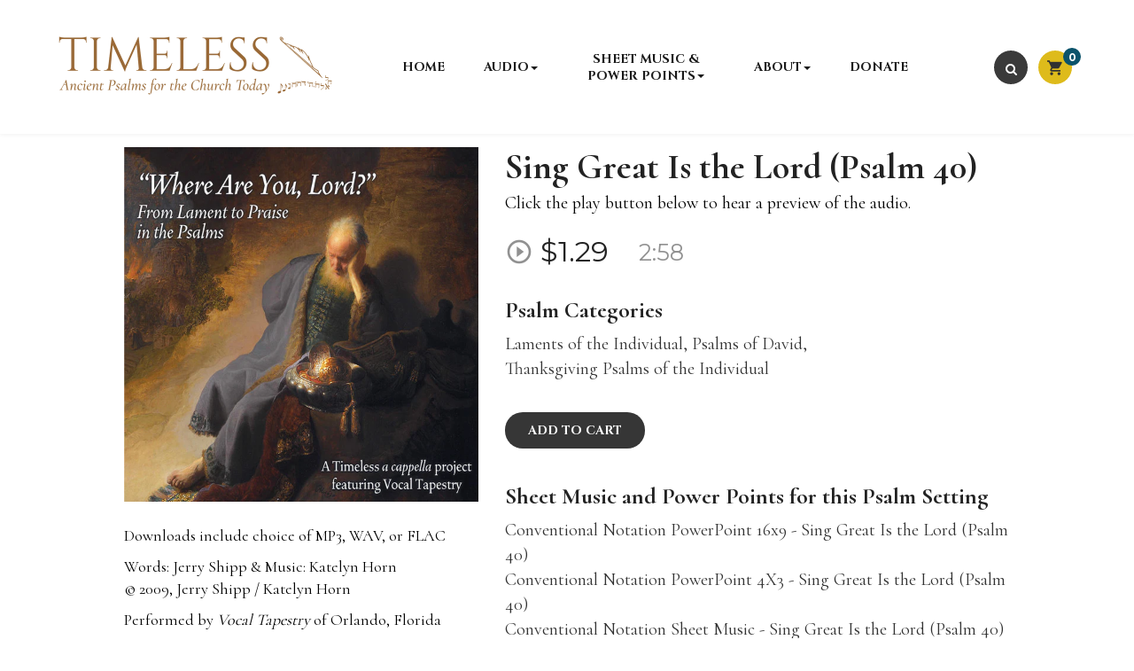

--- FILE ---
content_type: text/html; charset=utf-8
request_url: https://timelesspsalter.com/products/sing-great-is-the-lord-psalm-40
body_size: 22648
content:
<!doctype html>
<!--[if IE 9]> <html class="ie9 no-js" lang="en"> <![endif]-->
<!--[if (gt IE 9)|!(IE)]><!--> <html class="no-js" lang="en"> <!--<![endif]-->
<head>
  
  <meta charset="utf-8">
  <!--[if IE]><meta http-equiv="X-UA-Compatible" content="IE=edge,chrome=1"><![endif]-->
  <meta name="viewport" content="width=device-width,initial-scale=1, user-scalable=no">
  <meta name="theme-color" content="#7796A8">
  <link rel="canonical" href="https://timelesspsalter.com/products/sing-great-is-the-lord-psalm-40">
  
    <link rel="shortcut icon" href="//timelesspsalter.com/cdn/shop/files/favicon_32x32.png?v=1693925243" type="image/png">
  
  
  <title>Sing Great Is the Lord (Psalm 40)</title>
  
    <meta name="description" content="Words: Jerry Shipp &amp;amp; Music: Katelyn Horn© 2009, Jerry Shipp / Katelyn Horn">
  
  
  
  
  <meta name="keywords" content="psalms,digital psalms,digital audio of psalms"/>
  
  <!-- /snippets/social-meta-tags.liquid -->
<meta property="og:site_name" content="Timeless: Ancient Psalms for the Church Today">
<meta property="og:url" content="https://timelesspsalter.com/products/sing-great-is-the-lord-psalm-40">
<meta property="og:title" content="Sing Great Is the Lord (Psalm 40)">
<meta property="og:type" content="product">
<meta property="og:description" content="Words: Jerry Shipp &amp;amp; Music: Katelyn Horn© 2009, Jerry Shipp / Katelyn Horn"><meta property="og:price:amount" content="1.29">
  <meta property="og:price:currency" content="USD"><meta property="og:image" content="http://timelesspsalter.com/cdn/shop/products/cfe335c3-14cc-4a7d-b5e2-22b9d6aaaaea975762511034680721-LARGE_7c2d3e87-c9a6-41f0-88c5-30954f535717_1024x1024.jpg?v=1591278801">
<meta property="og:image:secure_url" content="https://timelesspsalter.com/cdn/shop/products/cfe335c3-14cc-4a7d-b5e2-22b9d6aaaaea975762511034680721-LARGE_7c2d3e87-c9a6-41f0-88c5-30954f535717_1024x1024.jpg?v=1591278801">

<meta name="twitter:site" content="@">
<meta name="twitter:card" content="summary_large_image">
<meta name="twitter:title" content="Sing Great Is the Lord (Psalm 40)">
<meta name="twitter:description" content="Words: Jerry Shipp &amp;amp; Music: Katelyn Horn© 2009, Jerry Shipp / Katelyn Horn">

  <!-- Theme css ================================================================ -->
  <link rel="stylesheet" href="https://cdnjs.cloudflare.com/ajax/libs/material-design-iconic-font/2.2.0/css/material-design-iconic-font.min.css">
<link rel="stylesheet" href="//maxcdn.bootstrapcdn.com/font-awesome/4.6.1/css/font-awesome.min.css" />

	<link rel="stylesheet" type="text/css" href="//fonts.googleapis.com/css?family=Cormorant:300,400,700">


	<link rel="stylesheet" type="text/css" href="//fonts.googleapis.com/css?family=Cinzel:300,400,700">


	<link rel="stylesheet" type="text/css" href="//fonts.googleapis.com/css?family=Cormorant:300,400,700">


	<link rel="stylesheet" type="text/css" href="//fonts.googleapis.com/css?family=Montserrat:300,400,700">


<link href="//timelesspsalter.com/cdn/shop/t/9/assets/global.scss.css?v=41812686073517402741740079330" rel="stylesheet" type="text/css" media="all" />




  <script src="//code.jquery.com/jquery-1.11.3.min.js" type="text/javascript"></script>

<script>
  var theme = {
    strings: {
      addToCart: "Add to Cart",
      soldOut: "Sold Out",
      unavailable: "Unavailable",
      showMore: "Show More",
      showLess: "Show Less"
    },
    moneyFormat: "${{amount}}",
    quickview_enable: false,
    wishlist_enable: false,
    wishlist_url: '',
    shop_currency: 'USD',
    file_url: '//timelesspsalter.com/cdn/shop/files/?v=2598',
    asset_url: "//timelesspsalter.com/cdn/shop/t/9/assets/?v=2598",
    multiple_filter_sidebar_enable: false,
    money_currency_format: "${{amount}} USD"
  }  
</script>
<script src="//timelesspsalter.com/cdn/shopifycloud/storefront/assets/themes_support/api.jquery-7ab1a3a4.js" type="text/javascript"></script>
<script src="//timelesspsalter.com/cdn/shopifycloud/storefront/assets/themes_support/option_selection-b017cd28.js" type="text/javascript"></script>

<!--[if (gt IE 9)|!(IE)]><!--><script src="//timelesspsalter.com/cdn/shop/t/9/assets/vendor.js?v=122609139938772732071740076151" defer="defer"></script><!--<![endif]-->
<!--[if lte IE 9]><script src="//timelesspsalter.com/cdn/shop/t/9/assets/vendor.js?v=122609139938772732071740076151"></script><![endif]-->
<!--[if (gt IE 9)|!(IE)]><!--><script src="//timelesspsalter.com/cdn/shop/t/9/assets/theme.js?v=135226815969608517901740076151" defer="defer"></script><!--<![endif]-->
<!--[if lte IE 9]><script src="//timelesspsalter.com/cdn/shop/t/9/assets/theme.js?v=135226815969608517901740076151"></script><![endif]-->

<script src="//timelesspsalter.com/cdn/shop/t/9/assets/api.header.js?v=109870012647862729691740076151" type="text/javascript"></script>

  <script>window.performance && window.performance.mark && window.performance.mark('shopify.content_for_header.start');</script><meta id="shopify-digital-wallet" name="shopify-digital-wallet" content="/25476694091/digital_wallets/dialog">
<meta name="shopify-checkout-api-token" content="66f88c514f657e7027955beb2ce36af7">
<link rel="alternate" type="application/json+oembed" href="https://timelesspsalter.com/products/sing-great-is-the-lord-psalm-40.oembed">
<script async="async" src="/checkouts/internal/preloads.js?locale=en-US"></script>
<link rel="preconnect" href="https://shop.app" crossorigin="anonymous">
<script async="async" src="https://shop.app/checkouts/internal/preloads.js?locale=en-US&shop_id=25476694091" crossorigin="anonymous"></script>
<script id="apple-pay-shop-capabilities" type="application/json">{"shopId":25476694091,"countryCode":"US","currencyCode":"USD","merchantCapabilities":["supports3DS"],"merchantId":"gid:\/\/shopify\/Shop\/25476694091","merchantName":"Timeless: Ancient Psalms for the Church Today","requiredBillingContactFields":["postalAddress","email"],"requiredShippingContactFields":["postalAddress","email"],"shippingType":"shipping","supportedNetworks":["visa","masterCard","amex","discover","elo","jcb"],"total":{"type":"pending","label":"Timeless: Ancient Psalms for the Church Today","amount":"1.00"},"shopifyPaymentsEnabled":true,"supportsSubscriptions":true}</script>
<script id="shopify-features" type="application/json">{"accessToken":"66f88c514f657e7027955beb2ce36af7","betas":["rich-media-storefront-analytics"],"domain":"timelesspsalter.com","predictiveSearch":true,"shopId":25476694091,"locale":"en"}</script>
<script>var Shopify = Shopify || {};
Shopify.shop = "timeless-psalter.myshopify.com";
Shopify.locale = "en";
Shopify.currency = {"active":"USD","rate":"1.0"};
Shopify.country = "US";
Shopify.theme = {"name":"Updated Homepage Layout - Feb 2025 Updates","id":129968308299,"schema_name":"Apollotheme base","schema_version":"1.0.0","theme_store_id":null,"role":"main"};
Shopify.theme.handle = "null";
Shopify.theme.style = {"id":null,"handle":null};
Shopify.cdnHost = "timelesspsalter.com/cdn";
Shopify.routes = Shopify.routes || {};
Shopify.routes.root = "/";</script>
<script type="module">!function(o){(o.Shopify=o.Shopify||{}).modules=!0}(window);</script>
<script>!function(o){function n(){var o=[];function n(){o.push(Array.prototype.slice.apply(arguments))}return n.q=o,n}var t=o.Shopify=o.Shopify||{};t.loadFeatures=n(),t.autoloadFeatures=n()}(window);</script>
<script>
  window.ShopifyPay = window.ShopifyPay || {};
  window.ShopifyPay.apiHost = "shop.app\/pay";
  window.ShopifyPay.redirectState = null;
</script>
<script id="shop-js-analytics" type="application/json">{"pageType":"product"}</script>
<script defer="defer" async type="module" src="//timelesspsalter.com/cdn/shopifycloud/shop-js/modules/v2/client.init-shop-cart-sync_BdyHc3Nr.en.esm.js"></script>
<script defer="defer" async type="module" src="//timelesspsalter.com/cdn/shopifycloud/shop-js/modules/v2/chunk.common_Daul8nwZ.esm.js"></script>
<script type="module">
  await import("//timelesspsalter.com/cdn/shopifycloud/shop-js/modules/v2/client.init-shop-cart-sync_BdyHc3Nr.en.esm.js");
await import("//timelesspsalter.com/cdn/shopifycloud/shop-js/modules/v2/chunk.common_Daul8nwZ.esm.js");

  window.Shopify.SignInWithShop?.initShopCartSync?.({"fedCMEnabled":true,"windoidEnabled":true});

</script>
<script>
  window.Shopify = window.Shopify || {};
  if (!window.Shopify.featureAssets) window.Shopify.featureAssets = {};
  window.Shopify.featureAssets['shop-js'] = {"shop-cart-sync":["modules/v2/client.shop-cart-sync_QYOiDySF.en.esm.js","modules/v2/chunk.common_Daul8nwZ.esm.js"],"init-fed-cm":["modules/v2/client.init-fed-cm_DchLp9rc.en.esm.js","modules/v2/chunk.common_Daul8nwZ.esm.js"],"shop-button":["modules/v2/client.shop-button_OV7bAJc5.en.esm.js","modules/v2/chunk.common_Daul8nwZ.esm.js"],"init-windoid":["modules/v2/client.init-windoid_DwxFKQ8e.en.esm.js","modules/v2/chunk.common_Daul8nwZ.esm.js"],"shop-cash-offers":["modules/v2/client.shop-cash-offers_DWtL6Bq3.en.esm.js","modules/v2/chunk.common_Daul8nwZ.esm.js","modules/v2/chunk.modal_CQq8HTM6.esm.js"],"shop-toast-manager":["modules/v2/client.shop-toast-manager_CX9r1SjA.en.esm.js","modules/v2/chunk.common_Daul8nwZ.esm.js"],"init-shop-email-lookup-coordinator":["modules/v2/client.init-shop-email-lookup-coordinator_UhKnw74l.en.esm.js","modules/v2/chunk.common_Daul8nwZ.esm.js"],"pay-button":["modules/v2/client.pay-button_DzxNnLDY.en.esm.js","modules/v2/chunk.common_Daul8nwZ.esm.js"],"avatar":["modules/v2/client.avatar_BTnouDA3.en.esm.js"],"init-shop-cart-sync":["modules/v2/client.init-shop-cart-sync_BdyHc3Nr.en.esm.js","modules/v2/chunk.common_Daul8nwZ.esm.js"],"shop-login-button":["modules/v2/client.shop-login-button_D8B466_1.en.esm.js","modules/v2/chunk.common_Daul8nwZ.esm.js","modules/v2/chunk.modal_CQq8HTM6.esm.js"],"init-customer-accounts-sign-up":["modules/v2/client.init-customer-accounts-sign-up_C8fpPm4i.en.esm.js","modules/v2/client.shop-login-button_D8B466_1.en.esm.js","modules/v2/chunk.common_Daul8nwZ.esm.js","modules/v2/chunk.modal_CQq8HTM6.esm.js"],"init-shop-for-new-customer-accounts":["modules/v2/client.init-shop-for-new-customer-accounts_CVTO0Ztu.en.esm.js","modules/v2/client.shop-login-button_D8B466_1.en.esm.js","modules/v2/chunk.common_Daul8nwZ.esm.js","modules/v2/chunk.modal_CQq8HTM6.esm.js"],"init-customer-accounts":["modules/v2/client.init-customer-accounts_dRgKMfrE.en.esm.js","modules/v2/client.shop-login-button_D8B466_1.en.esm.js","modules/v2/chunk.common_Daul8nwZ.esm.js","modules/v2/chunk.modal_CQq8HTM6.esm.js"],"shop-follow-button":["modules/v2/client.shop-follow-button_CkZpjEct.en.esm.js","modules/v2/chunk.common_Daul8nwZ.esm.js","modules/v2/chunk.modal_CQq8HTM6.esm.js"],"lead-capture":["modules/v2/client.lead-capture_BntHBhfp.en.esm.js","modules/v2/chunk.common_Daul8nwZ.esm.js","modules/v2/chunk.modal_CQq8HTM6.esm.js"],"checkout-modal":["modules/v2/client.checkout-modal_CfxcYbTm.en.esm.js","modules/v2/chunk.common_Daul8nwZ.esm.js","modules/v2/chunk.modal_CQq8HTM6.esm.js"],"shop-login":["modules/v2/client.shop-login_Da4GZ2H6.en.esm.js","modules/v2/chunk.common_Daul8nwZ.esm.js","modules/v2/chunk.modal_CQq8HTM6.esm.js"],"payment-terms":["modules/v2/client.payment-terms_MV4M3zvL.en.esm.js","modules/v2/chunk.common_Daul8nwZ.esm.js","modules/v2/chunk.modal_CQq8HTM6.esm.js"]};
</script>
<script>(function() {
  var isLoaded = false;
  function asyncLoad() {
    if (isLoaded) return;
    isLoaded = true;
    var urls = ["\/\/cdn.shopify.com\/proxy\/0a462093064193c2b95e2423bae917a72fa2a4d5f3ff7f8f1837157f107b0d53\/gated-content.singlemusic.com\/single-ui-content-gating-0.0.120.js?shop=timeless-psalter.myshopify.com\u0026sp-cache-control=cHVibGljLCBtYXgtYWdlPTkwMA"];
    for (var i = 0; i < urls.length; i++) {
      var s = document.createElement('script');
      s.type = 'text/javascript';
      s.async = true;
      s.src = urls[i];
      var x = document.getElementsByTagName('script')[0];
      x.parentNode.insertBefore(s, x);
    }
  };
  if(window.attachEvent) {
    window.attachEvent('onload', asyncLoad);
  } else {
    window.addEventListener('load', asyncLoad, false);
  }
})();</script>
<script id="__st">var __st={"a":25476694091,"offset":-21600,"reqid":"b5eae789-5719-49cc-8df3-e6d3f86be0cb-1769001931","pageurl":"timelesspsalter.com\/products\/sing-great-is-the-lord-psalm-40","u":"25773553a922","p":"product","rtyp":"product","rid":4590741422155};</script>
<script>window.ShopifyPaypalV4VisibilityTracking = true;</script>
<script id="captcha-bootstrap">!function(){'use strict';const t='contact',e='account',n='new_comment',o=[[t,t],['blogs',n],['comments',n],[t,'customer']],c=[[e,'customer_login'],[e,'guest_login'],[e,'recover_customer_password'],[e,'create_customer']],r=t=>t.map((([t,e])=>`form[action*='/${t}']:not([data-nocaptcha='true']) input[name='form_type'][value='${e}']`)).join(','),a=t=>()=>t?[...document.querySelectorAll(t)].map((t=>t.form)):[];function s(){const t=[...o],e=r(t);return a(e)}const i='password',u='form_key',d=['recaptcha-v3-token','g-recaptcha-response','h-captcha-response',i],f=()=>{try{return window.sessionStorage}catch{return}},m='__shopify_v',_=t=>t.elements[u];function p(t,e,n=!1){try{const o=window.sessionStorage,c=JSON.parse(o.getItem(e)),{data:r}=function(t){const{data:e,action:n}=t;return t[m]||n?{data:e,action:n}:{data:t,action:n}}(c);for(const[e,n]of Object.entries(r))t.elements[e]&&(t.elements[e].value=n);n&&o.removeItem(e)}catch(o){console.error('form repopulation failed',{error:o})}}const l='form_type',E='cptcha';function T(t){t.dataset[E]=!0}const w=window,h=w.document,L='Shopify',v='ce_forms',y='captcha';let A=!1;((t,e)=>{const n=(g='f06e6c50-85a8-45c8-87d0-21a2b65856fe',I='https://cdn.shopify.com/shopifycloud/storefront-forms-hcaptcha/ce_storefront_forms_captcha_hcaptcha.v1.5.2.iife.js',D={infoText:'Protected by hCaptcha',privacyText:'Privacy',termsText:'Terms'},(t,e,n)=>{const o=w[L][v],c=o.bindForm;if(c)return c(t,g,e,D).then(n);var r;o.q.push([[t,g,e,D],n]),r=I,A||(h.body.append(Object.assign(h.createElement('script'),{id:'captcha-provider',async:!0,src:r})),A=!0)});var g,I,D;w[L]=w[L]||{},w[L][v]=w[L][v]||{},w[L][v].q=[],w[L][y]=w[L][y]||{},w[L][y].protect=function(t,e){n(t,void 0,e),T(t)},Object.freeze(w[L][y]),function(t,e,n,w,h,L){const[v,y,A,g]=function(t,e,n){const i=e?o:[],u=t?c:[],d=[...i,...u],f=r(d),m=r(i),_=r(d.filter((([t,e])=>n.includes(e))));return[a(f),a(m),a(_),s()]}(w,h,L),I=t=>{const e=t.target;return e instanceof HTMLFormElement?e:e&&e.form},D=t=>v().includes(t);t.addEventListener('submit',(t=>{const e=I(t);if(!e)return;const n=D(e)&&!e.dataset.hcaptchaBound&&!e.dataset.recaptchaBound,o=_(e),c=g().includes(e)&&(!o||!o.value);(n||c)&&t.preventDefault(),c&&!n&&(function(t){try{if(!f())return;!function(t){const e=f();if(!e)return;const n=_(t);if(!n)return;const o=n.value;o&&e.removeItem(o)}(t);const e=Array.from(Array(32),(()=>Math.random().toString(36)[2])).join('');!function(t,e){_(t)||t.append(Object.assign(document.createElement('input'),{type:'hidden',name:u})),t.elements[u].value=e}(t,e),function(t,e){const n=f();if(!n)return;const o=[...t.querySelectorAll(`input[type='${i}']`)].map((({name:t})=>t)),c=[...d,...o],r={};for(const[a,s]of new FormData(t).entries())c.includes(a)||(r[a]=s);n.setItem(e,JSON.stringify({[m]:1,action:t.action,data:r}))}(t,e)}catch(e){console.error('failed to persist form',e)}}(e),e.submit())}));const S=(t,e)=>{t&&!t.dataset[E]&&(n(t,e.some((e=>e===t))),T(t))};for(const o of['focusin','change'])t.addEventListener(o,(t=>{const e=I(t);D(e)&&S(e,y())}));const B=e.get('form_key'),M=e.get(l),P=B&&M;t.addEventListener('DOMContentLoaded',(()=>{const t=y();if(P)for(const e of t)e.elements[l].value===M&&p(e,B);[...new Set([...A(),...v().filter((t=>'true'===t.dataset.shopifyCaptcha))])].forEach((e=>S(e,t)))}))}(h,new URLSearchParams(w.location.search),n,t,e,['guest_login'])})(!0,!0)}();</script>
<script integrity="sha256-4kQ18oKyAcykRKYeNunJcIwy7WH5gtpwJnB7kiuLZ1E=" data-source-attribution="shopify.loadfeatures" defer="defer" src="//timelesspsalter.com/cdn/shopifycloud/storefront/assets/storefront/load_feature-a0a9edcb.js" crossorigin="anonymous"></script>
<script crossorigin="anonymous" defer="defer" src="//timelesspsalter.com/cdn/shopifycloud/storefront/assets/shopify_pay/storefront-65b4c6d7.js?v=20250812"></script>
<script data-source-attribution="shopify.dynamic_checkout.dynamic.init">var Shopify=Shopify||{};Shopify.PaymentButton=Shopify.PaymentButton||{isStorefrontPortableWallets:!0,init:function(){window.Shopify.PaymentButton.init=function(){};var t=document.createElement("script");t.src="https://timelesspsalter.com/cdn/shopifycloud/portable-wallets/latest/portable-wallets.en.js",t.type="module",document.head.appendChild(t)}};
</script>
<script data-source-attribution="shopify.dynamic_checkout.buyer_consent">
  function portableWalletsHideBuyerConsent(e){var t=document.getElementById("shopify-buyer-consent"),n=document.getElementById("shopify-subscription-policy-button");t&&n&&(t.classList.add("hidden"),t.setAttribute("aria-hidden","true"),n.removeEventListener("click",e))}function portableWalletsShowBuyerConsent(e){var t=document.getElementById("shopify-buyer-consent"),n=document.getElementById("shopify-subscription-policy-button");t&&n&&(t.classList.remove("hidden"),t.removeAttribute("aria-hidden"),n.addEventListener("click",e))}window.Shopify?.PaymentButton&&(window.Shopify.PaymentButton.hideBuyerConsent=portableWalletsHideBuyerConsent,window.Shopify.PaymentButton.showBuyerConsent=portableWalletsShowBuyerConsent);
</script>
<script data-source-attribution="shopify.dynamic_checkout.cart.bootstrap">document.addEventListener("DOMContentLoaded",(function(){function t(){return document.querySelector("shopify-accelerated-checkout-cart, shopify-accelerated-checkout")}if(t())Shopify.PaymentButton.init();else{new MutationObserver((function(e,n){t()&&(Shopify.PaymentButton.init(),n.disconnect())})).observe(document.body,{childList:!0,subtree:!0})}}));
</script>
<link id="shopify-accelerated-checkout-styles" rel="stylesheet" media="screen" href="https://timelesspsalter.com/cdn/shopifycloud/portable-wallets/latest/accelerated-checkout-backwards-compat.css" crossorigin="anonymous">
<style id="shopify-accelerated-checkout-cart">
        #shopify-buyer-consent {
  margin-top: 1em;
  display: inline-block;
  width: 100%;
}

#shopify-buyer-consent.hidden {
  display: none;
}

#shopify-subscription-policy-button {
  background: none;
  border: none;
  padding: 0;
  text-decoration: underline;
  font-size: inherit;
  cursor: pointer;
}

#shopify-subscription-policy-button::before {
  box-shadow: none;
}

      </style>

<script>window.performance && window.performance.mark && window.performance.mark('shopify.content_for_header.end');</script>
  
    
    <meta property="fb:app_id" content="" />
     
    
   
  
<link href="//timelesspsalter.com/cdn/shop/t/9/assets/ap_multilang.css?v=96406806661598491521740076151" rel="stylesheet" type="text/css" media="all" />
<script src="//timelesspsalter.com/cdn/shop/t/9/assets/ap_multilang.js?v=135138524692230780941740076151" type="text/javascript"></script>
<link href="https://monorail-edge.shopifysvc.com" rel="dns-prefetch">
<script>(function(){if ("sendBeacon" in navigator && "performance" in window) {try {var session_token_from_headers = performance.getEntriesByType('navigation')[0].serverTiming.find(x => x.name == '_s').description;} catch {var session_token_from_headers = undefined;}var session_cookie_matches = document.cookie.match(/_shopify_s=([^;]*)/);var session_token_from_cookie = session_cookie_matches && session_cookie_matches.length === 2 ? session_cookie_matches[1] : "";var session_token = session_token_from_headers || session_token_from_cookie || "";function handle_abandonment_event(e) {var entries = performance.getEntries().filter(function(entry) {return /monorail-edge.shopifysvc.com/.test(entry.name);});if (!window.abandonment_tracked && entries.length === 0) {window.abandonment_tracked = true;var currentMs = Date.now();var navigation_start = performance.timing.navigationStart;var payload = {shop_id: 25476694091,url: window.location.href,navigation_start,duration: currentMs - navigation_start,session_token,page_type: "product"};window.navigator.sendBeacon("https://monorail-edge.shopifysvc.com/v1/produce", JSON.stringify({schema_id: "online_store_buyer_site_abandonment/1.1",payload: payload,metadata: {event_created_at_ms: currentMs,event_sent_at_ms: currentMs}}));}}window.addEventListener('pagehide', handle_abandonment_event);}}());</script>
<script id="web-pixels-manager-setup">(function e(e,d,r,n,o){if(void 0===o&&(o={}),!Boolean(null===(a=null===(i=window.Shopify)||void 0===i?void 0:i.analytics)||void 0===a?void 0:a.replayQueue)){var i,a;window.Shopify=window.Shopify||{};var t=window.Shopify;t.analytics=t.analytics||{};var s=t.analytics;s.replayQueue=[],s.publish=function(e,d,r){return s.replayQueue.push([e,d,r]),!0};try{self.performance.mark("wpm:start")}catch(e){}var l=function(){var e={modern:/Edge?\/(1{2}[4-9]|1[2-9]\d|[2-9]\d{2}|\d{4,})\.\d+(\.\d+|)|Firefox\/(1{2}[4-9]|1[2-9]\d|[2-9]\d{2}|\d{4,})\.\d+(\.\d+|)|Chrom(ium|e)\/(9{2}|\d{3,})\.\d+(\.\d+|)|(Maci|X1{2}).+ Version\/(15\.\d+|(1[6-9]|[2-9]\d|\d{3,})\.\d+)([,.]\d+|)( \(\w+\)|)( Mobile\/\w+|) Safari\/|Chrome.+OPR\/(9{2}|\d{3,})\.\d+\.\d+|(CPU[ +]OS|iPhone[ +]OS|CPU[ +]iPhone|CPU IPhone OS|CPU iPad OS)[ +]+(15[._]\d+|(1[6-9]|[2-9]\d|\d{3,})[._]\d+)([._]\d+|)|Android:?[ /-](13[3-9]|1[4-9]\d|[2-9]\d{2}|\d{4,})(\.\d+|)(\.\d+|)|Android.+Firefox\/(13[5-9]|1[4-9]\d|[2-9]\d{2}|\d{4,})\.\d+(\.\d+|)|Android.+Chrom(ium|e)\/(13[3-9]|1[4-9]\d|[2-9]\d{2}|\d{4,})\.\d+(\.\d+|)|SamsungBrowser\/([2-9]\d|\d{3,})\.\d+/,legacy:/Edge?\/(1[6-9]|[2-9]\d|\d{3,})\.\d+(\.\d+|)|Firefox\/(5[4-9]|[6-9]\d|\d{3,})\.\d+(\.\d+|)|Chrom(ium|e)\/(5[1-9]|[6-9]\d|\d{3,})\.\d+(\.\d+|)([\d.]+$|.*Safari\/(?![\d.]+ Edge\/[\d.]+$))|(Maci|X1{2}).+ Version\/(10\.\d+|(1[1-9]|[2-9]\d|\d{3,})\.\d+)([,.]\d+|)( \(\w+\)|)( Mobile\/\w+|) Safari\/|Chrome.+OPR\/(3[89]|[4-9]\d|\d{3,})\.\d+\.\d+|(CPU[ +]OS|iPhone[ +]OS|CPU[ +]iPhone|CPU IPhone OS|CPU iPad OS)[ +]+(10[._]\d+|(1[1-9]|[2-9]\d|\d{3,})[._]\d+)([._]\d+|)|Android:?[ /-](13[3-9]|1[4-9]\d|[2-9]\d{2}|\d{4,})(\.\d+|)(\.\d+|)|Mobile Safari.+OPR\/([89]\d|\d{3,})\.\d+\.\d+|Android.+Firefox\/(13[5-9]|1[4-9]\d|[2-9]\d{2}|\d{4,})\.\d+(\.\d+|)|Android.+Chrom(ium|e)\/(13[3-9]|1[4-9]\d|[2-9]\d{2}|\d{4,})\.\d+(\.\d+|)|Android.+(UC? ?Browser|UCWEB|U3)[ /]?(15\.([5-9]|\d{2,})|(1[6-9]|[2-9]\d|\d{3,})\.\d+)\.\d+|SamsungBrowser\/(5\.\d+|([6-9]|\d{2,})\.\d+)|Android.+MQ{2}Browser\/(14(\.(9|\d{2,})|)|(1[5-9]|[2-9]\d|\d{3,})(\.\d+|))(\.\d+|)|K[Aa][Ii]OS\/(3\.\d+|([4-9]|\d{2,})\.\d+)(\.\d+|)/},d=e.modern,r=e.legacy,n=navigator.userAgent;return n.match(d)?"modern":n.match(r)?"legacy":"unknown"}(),u="modern"===l?"modern":"legacy",c=(null!=n?n:{modern:"",legacy:""})[u],f=function(e){return[e.baseUrl,"/wpm","/b",e.hashVersion,"modern"===e.buildTarget?"m":"l",".js"].join("")}({baseUrl:d,hashVersion:r,buildTarget:u}),m=function(e){var d=e.version,r=e.bundleTarget,n=e.surface,o=e.pageUrl,i=e.monorailEndpoint;return{emit:function(e){var a=e.status,t=e.errorMsg,s=(new Date).getTime(),l=JSON.stringify({metadata:{event_sent_at_ms:s},events:[{schema_id:"web_pixels_manager_load/3.1",payload:{version:d,bundle_target:r,page_url:o,status:a,surface:n,error_msg:t},metadata:{event_created_at_ms:s}}]});if(!i)return console&&console.warn&&console.warn("[Web Pixels Manager] No Monorail endpoint provided, skipping logging."),!1;try{return self.navigator.sendBeacon.bind(self.navigator)(i,l)}catch(e){}var u=new XMLHttpRequest;try{return u.open("POST",i,!0),u.setRequestHeader("Content-Type","text/plain"),u.send(l),!0}catch(e){return console&&console.warn&&console.warn("[Web Pixels Manager] Got an unhandled error while logging to Monorail."),!1}}}}({version:r,bundleTarget:l,surface:e.surface,pageUrl:self.location.href,monorailEndpoint:e.monorailEndpoint});try{o.browserTarget=l,function(e){var d=e.src,r=e.async,n=void 0===r||r,o=e.onload,i=e.onerror,a=e.sri,t=e.scriptDataAttributes,s=void 0===t?{}:t,l=document.createElement("script"),u=document.querySelector("head"),c=document.querySelector("body");if(l.async=n,l.src=d,a&&(l.integrity=a,l.crossOrigin="anonymous"),s)for(var f in s)if(Object.prototype.hasOwnProperty.call(s,f))try{l.dataset[f]=s[f]}catch(e){}if(o&&l.addEventListener("load",o),i&&l.addEventListener("error",i),u)u.appendChild(l);else{if(!c)throw new Error("Did not find a head or body element to append the script");c.appendChild(l)}}({src:f,async:!0,onload:function(){if(!function(){var e,d;return Boolean(null===(d=null===(e=window.Shopify)||void 0===e?void 0:e.analytics)||void 0===d?void 0:d.initialized)}()){var d=window.webPixelsManager.init(e)||void 0;if(d){var r=window.Shopify.analytics;r.replayQueue.forEach((function(e){var r=e[0],n=e[1],o=e[2];d.publishCustomEvent(r,n,o)})),r.replayQueue=[],r.publish=d.publishCustomEvent,r.visitor=d.visitor,r.initialized=!0}}},onerror:function(){return m.emit({status:"failed",errorMsg:"".concat(f," has failed to load")})},sri:function(e){var d=/^sha384-[A-Za-z0-9+/=]+$/;return"string"==typeof e&&d.test(e)}(c)?c:"",scriptDataAttributes:o}),m.emit({status:"loading"})}catch(e){m.emit({status:"failed",errorMsg:(null==e?void 0:e.message)||"Unknown error"})}}})({shopId: 25476694091,storefrontBaseUrl: "https://timelesspsalter.com",extensionsBaseUrl: "https://extensions.shopifycdn.com/cdn/shopifycloud/web-pixels-manager",monorailEndpoint: "https://monorail-edge.shopifysvc.com/unstable/produce_batch",surface: "storefront-renderer",enabledBetaFlags: ["2dca8a86"],webPixelsConfigList: [{"id":"417005643","configuration":"{\"config\":\"{\\\"pixel_id\\\":\\\"G-X4BEK5RMB4\\\",\\\"target_country\\\":\\\"US\\\",\\\"gtag_events\\\":[{\\\"type\\\":\\\"begin_checkout\\\",\\\"action_label\\\":\\\"G-X4BEK5RMB4\\\"},{\\\"type\\\":\\\"search\\\",\\\"action_label\\\":\\\"G-X4BEK5RMB4\\\"},{\\\"type\\\":\\\"view_item\\\",\\\"action_label\\\":\\\"G-X4BEK5RMB4\\\"},{\\\"type\\\":\\\"purchase\\\",\\\"action_label\\\":\\\"G-X4BEK5RMB4\\\"},{\\\"type\\\":\\\"page_view\\\",\\\"action_label\\\":\\\"G-X4BEK5RMB4\\\"},{\\\"type\\\":\\\"add_payment_info\\\",\\\"action_label\\\":\\\"G-X4BEK5RMB4\\\"},{\\\"type\\\":\\\"add_to_cart\\\",\\\"action_label\\\":\\\"G-X4BEK5RMB4\\\"}],\\\"enable_monitoring_mode\\\":false}\"}","eventPayloadVersion":"v1","runtimeContext":"OPEN","scriptVersion":"b2a88bafab3e21179ed38636efcd8a93","type":"APP","apiClientId":1780363,"privacyPurposes":[],"dataSharingAdjustments":{"protectedCustomerApprovalScopes":["read_customer_address","read_customer_email","read_customer_name","read_customer_personal_data","read_customer_phone"]}},{"id":"shopify-app-pixel","configuration":"{}","eventPayloadVersion":"v1","runtimeContext":"STRICT","scriptVersion":"0450","apiClientId":"shopify-pixel","type":"APP","privacyPurposes":["ANALYTICS","MARKETING"]},{"id":"shopify-custom-pixel","eventPayloadVersion":"v1","runtimeContext":"LAX","scriptVersion":"0450","apiClientId":"shopify-pixel","type":"CUSTOM","privacyPurposes":["ANALYTICS","MARKETING"]}],isMerchantRequest: false,initData: {"shop":{"name":"Timeless: Ancient Psalms for the Church Today","paymentSettings":{"currencyCode":"USD"},"myshopifyDomain":"timeless-psalter.myshopify.com","countryCode":"US","storefrontUrl":"https:\/\/timelesspsalter.com"},"customer":null,"cart":null,"checkout":null,"productVariants":[{"price":{"amount":1.29,"currencyCode":"USD"},"product":{"title":"Sing Great Is the Lord (Psalm 40)","vendor":"Single Music","id":"4590741422155","untranslatedTitle":"Sing Great Is the Lord (Psalm 40)","url":"\/products\/sing-great-is-the-lord-psalm-40","type":"Digital Track"},"id":"32381639163979","image":{"src":"\/\/timelesspsalter.com\/cdn\/shop\/products\/cfe335c3-14cc-4a7d-b5e2-22b9d6aaaaea975762511034680721-LARGE_7c2d3e87-c9a6-41f0-88c5-30954f535717.jpg?v=1591278801"},"sku":"QZHV71900046","title":"Digital Download","untranslatedTitle":"Digital Download"}],"purchasingCompany":null},},"https://timelesspsalter.com/cdn","fcfee988w5aeb613cpc8e4bc33m6693e112",{"modern":"","legacy":""},{"shopId":"25476694091","storefrontBaseUrl":"https:\/\/timelesspsalter.com","extensionBaseUrl":"https:\/\/extensions.shopifycdn.com\/cdn\/shopifycloud\/web-pixels-manager","surface":"storefront-renderer","enabledBetaFlags":"[\"2dca8a86\"]","isMerchantRequest":"false","hashVersion":"fcfee988w5aeb613cpc8e4bc33m6693e112","publish":"custom","events":"[[\"page_viewed\",{}],[\"product_viewed\",{\"productVariant\":{\"price\":{\"amount\":1.29,\"currencyCode\":\"USD\"},\"product\":{\"title\":\"Sing Great Is the Lord (Psalm 40)\",\"vendor\":\"Single Music\",\"id\":\"4590741422155\",\"untranslatedTitle\":\"Sing Great Is the Lord (Psalm 40)\",\"url\":\"\/products\/sing-great-is-the-lord-psalm-40\",\"type\":\"Digital Track\"},\"id\":\"32381639163979\",\"image\":{\"src\":\"\/\/timelesspsalter.com\/cdn\/shop\/products\/cfe335c3-14cc-4a7d-b5e2-22b9d6aaaaea975762511034680721-LARGE_7c2d3e87-c9a6-41f0-88c5-30954f535717.jpg?v=1591278801\"},\"sku\":\"QZHV71900046\",\"title\":\"Digital Download\",\"untranslatedTitle\":\"Digital Download\"}}]]"});</script><script>
  window.ShopifyAnalytics = window.ShopifyAnalytics || {};
  window.ShopifyAnalytics.meta = window.ShopifyAnalytics.meta || {};
  window.ShopifyAnalytics.meta.currency = 'USD';
  var meta = {"product":{"id":4590741422155,"gid":"gid:\/\/shopify\/Product\/4590741422155","vendor":"Single Music","type":"Digital Track","handle":"sing-great-is-the-lord-psalm-40","variants":[{"id":32381639163979,"price":129,"name":"Sing Great Is the Lord (Psalm 40) - Digital Download","public_title":"Digital Download","sku":"QZHV71900046"}],"remote":false},"page":{"pageType":"product","resourceType":"product","resourceId":4590741422155,"requestId":"b5eae789-5719-49cc-8df3-e6d3f86be0cb-1769001931"}};
  for (var attr in meta) {
    window.ShopifyAnalytics.meta[attr] = meta[attr];
  }
</script>
<script class="analytics">
  (function () {
    var customDocumentWrite = function(content) {
      var jquery = null;

      if (window.jQuery) {
        jquery = window.jQuery;
      } else if (window.Checkout && window.Checkout.$) {
        jquery = window.Checkout.$;
      }

      if (jquery) {
        jquery('body').append(content);
      }
    };

    var hasLoggedConversion = function(token) {
      if (token) {
        return document.cookie.indexOf('loggedConversion=' + token) !== -1;
      }
      return false;
    }

    var setCookieIfConversion = function(token) {
      if (token) {
        var twoMonthsFromNow = new Date(Date.now());
        twoMonthsFromNow.setMonth(twoMonthsFromNow.getMonth() + 2);

        document.cookie = 'loggedConversion=' + token + '; expires=' + twoMonthsFromNow;
      }
    }

    var trekkie = window.ShopifyAnalytics.lib = window.trekkie = window.trekkie || [];
    if (trekkie.integrations) {
      return;
    }
    trekkie.methods = [
      'identify',
      'page',
      'ready',
      'track',
      'trackForm',
      'trackLink'
    ];
    trekkie.factory = function(method) {
      return function() {
        var args = Array.prototype.slice.call(arguments);
        args.unshift(method);
        trekkie.push(args);
        return trekkie;
      };
    };
    for (var i = 0; i < trekkie.methods.length; i++) {
      var key = trekkie.methods[i];
      trekkie[key] = trekkie.factory(key);
    }
    trekkie.load = function(config) {
      trekkie.config = config || {};
      trekkie.config.initialDocumentCookie = document.cookie;
      var first = document.getElementsByTagName('script')[0];
      var script = document.createElement('script');
      script.type = 'text/javascript';
      script.onerror = function(e) {
        var scriptFallback = document.createElement('script');
        scriptFallback.type = 'text/javascript';
        scriptFallback.onerror = function(error) {
                var Monorail = {
      produce: function produce(monorailDomain, schemaId, payload) {
        var currentMs = new Date().getTime();
        var event = {
          schema_id: schemaId,
          payload: payload,
          metadata: {
            event_created_at_ms: currentMs,
            event_sent_at_ms: currentMs
          }
        };
        return Monorail.sendRequest("https://" + monorailDomain + "/v1/produce", JSON.stringify(event));
      },
      sendRequest: function sendRequest(endpointUrl, payload) {
        // Try the sendBeacon API
        if (window && window.navigator && typeof window.navigator.sendBeacon === 'function' && typeof window.Blob === 'function' && !Monorail.isIos12()) {
          var blobData = new window.Blob([payload], {
            type: 'text/plain'
          });

          if (window.navigator.sendBeacon(endpointUrl, blobData)) {
            return true;
          } // sendBeacon was not successful

        } // XHR beacon

        var xhr = new XMLHttpRequest();

        try {
          xhr.open('POST', endpointUrl);
          xhr.setRequestHeader('Content-Type', 'text/plain');
          xhr.send(payload);
        } catch (e) {
          console.log(e);
        }

        return false;
      },
      isIos12: function isIos12() {
        return window.navigator.userAgent.lastIndexOf('iPhone; CPU iPhone OS 12_') !== -1 || window.navigator.userAgent.lastIndexOf('iPad; CPU OS 12_') !== -1;
      }
    };
    Monorail.produce('monorail-edge.shopifysvc.com',
      'trekkie_storefront_load_errors/1.1',
      {shop_id: 25476694091,
      theme_id: 129968308299,
      app_name: "storefront",
      context_url: window.location.href,
      source_url: "//timelesspsalter.com/cdn/s/trekkie.storefront.cd680fe47e6c39ca5d5df5f0a32d569bc48c0f27.min.js"});

        };
        scriptFallback.async = true;
        scriptFallback.src = '//timelesspsalter.com/cdn/s/trekkie.storefront.cd680fe47e6c39ca5d5df5f0a32d569bc48c0f27.min.js';
        first.parentNode.insertBefore(scriptFallback, first);
      };
      script.async = true;
      script.src = '//timelesspsalter.com/cdn/s/trekkie.storefront.cd680fe47e6c39ca5d5df5f0a32d569bc48c0f27.min.js';
      first.parentNode.insertBefore(script, first);
    };
    trekkie.load(
      {"Trekkie":{"appName":"storefront","development":false,"defaultAttributes":{"shopId":25476694091,"isMerchantRequest":null,"themeId":129968308299,"themeCityHash":"18377463058674613415","contentLanguage":"en","currency":"USD","eventMetadataId":"0dd9dc31-e797-41ff-a873-07ea7b17d443"},"isServerSideCookieWritingEnabled":true,"monorailRegion":"shop_domain","enabledBetaFlags":["65f19447"]},"Session Attribution":{},"S2S":{"facebookCapiEnabled":false,"source":"trekkie-storefront-renderer","apiClientId":580111}}
    );

    var loaded = false;
    trekkie.ready(function() {
      if (loaded) return;
      loaded = true;

      window.ShopifyAnalytics.lib = window.trekkie;

      var originalDocumentWrite = document.write;
      document.write = customDocumentWrite;
      try { window.ShopifyAnalytics.merchantGoogleAnalytics.call(this); } catch(error) {};
      document.write = originalDocumentWrite;

      window.ShopifyAnalytics.lib.page(null,{"pageType":"product","resourceType":"product","resourceId":4590741422155,"requestId":"b5eae789-5719-49cc-8df3-e6d3f86be0cb-1769001931","shopifyEmitted":true});

      var match = window.location.pathname.match(/checkouts\/(.+)\/(thank_you|post_purchase)/)
      var token = match? match[1]: undefined;
      if (!hasLoggedConversion(token)) {
        setCookieIfConversion(token);
        window.ShopifyAnalytics.lib.track("Viewed Product",{"currency":"USD","variantId":32381639163979,"productId":4590741422155,"productGid":"gid:\/\/shopify\/Product\/4590741422155","name":"Sing Great Is the Lord (Psalm 40) - Digital Download","price":"1.29","sku":"QZHV71900046","brand":"Single Music","variant":"Digital Download","category":"Digital Track","nonInteraction":true,"remote":false},undefined,undefined,{"shopifyEmitted":true});
      window.ShopifyAnalytics.lib.track("monorail:\/\/trekkie_storefront_viewed_product\/1.1",{"currency":"USD","variantId":32381639163979,"productId":4590741422155,"productGid":"gid:\/\/shopify\/Product\/4590741422155","name":"Sing Great Is the Lord (Psalm 40) - Digital Download","price":"1.29","sku":"QZHV71900046","brand":"Single Music","variant":"Digital Download","category":"Digital Track","nonInteraction":true,"remote":false,"referer":"https:\/\/timelesspsalter.com\/products\/sing-great-is-the-lord-psalm-40"});
      }
    });


        var eventsListenerScript = document.createElement('script');
        eventsListenerScript.async = true;
        eventsListenerScript.src = "//timelesspsalter.com/cdn/shopifycloud/storefront/assets/shop_events_listener-3da45d37.js";
        document.getElementsByTagName('head')[0].appendChild(eventsListenerScript);

})();</script>
  <script>
  if (!window.ga || (window.ga && typeof window.ga !== 'function')) {
    window.ga = function ga() {
      (window.ga.q = window.ga.q || []).push(arguments);
      if (window.Shopify && window.Shopify.analytics && typeof window.Shopify.analytics.publish === 'function') {
        window.Shopify.analytics.publish("ga_stub_called", {}, {sendTo: "google_osp_migration"});
      }
      console.error("Shopify's Google Analytics stub called with:", Array.from(arguments), "\nSee https://help.shopify.com/manual/promoting-marketing/pixels/pixel-migration#google for more information.");
    };
    if (window.Shopify && window.Shopify.analytics && typeof window.Shopify.analytics.publish === 'function') {
      window.Shopify.analytics.publish("ga_stub_initialized", {}, {sendTo: "google_osp_migration"});
    }
  }
</script>
<script
  defer
  src="https://timelesspsalter.com/cdn/shopifycloud/perf-kit/shopify-perf-kit-3.0.4.min.js"
  data-application="storefront-renderer"
  data-shop-id="25476694091"
  data-render-region="gcp-us-central1"
  data-page-type="product"
  data-theme-instance-id="129968308299"
  data-theme-name="Apollotheme base"
  data-theme-version="1.0.0"
  data-monorail-region="shop_domain"
  data-resource-timing-sampling-rate="10"
  data-shs="true"
  data-shs-beacon="true"
  data-shs-export-with-fetch="true"
  data-shs-logs-sample-rate="1"
  data-shs-beacon-endpoint="https://timelesspsalter.com/api/collect"
></script>
</head>

<body class="template-product  header-default layout-default">
  
   
  <div id="loading" class="loading_site" style="display: none;"></div>
  


  <div id="NavDrawer" class="drawer ap_cart_drawer drawer--right">	
  <div id="CartDrawer" >
    <div class="drawer__header">
      <div class="drawer__title h3">Your cart</div>
      <div class="drawer__close js-drawer-close">
        <button type="button" class="minicart_close icon-fallback-text">
<!--           <span class="icon icon-x" aria-hidden="true"></span> -->
          <span class="fallback-text" title="Close"><i class="fa fa-times" aria-hidden="true"></i></span>
        </button>
      </div>
    </div>
    <div id="CartContainer"></div>
  </div>
  
</div>
<script>
  $( window ).resize(function() {
		$('#CartContainer .ajaxcart__inner').css('max-height', $( window ).height() - $('.ajaxcart__footer_height').height() - 227 );
  });
</script>


  <a class="in-page-link visually-hidden skip-link" href="#MainContent">Skip to content</a>  
  <div id="page">
    <div id="shopify-section-header" class="shopify-section"><div data-section-id="header" data-section-type="header-section">
  <header id="header" class="ap-header-template1 ">
  	<div class="header-container header-1">
    <!--<div id="topbar" style="color:#999999;background-color: #1a1a1a">
        <div class="container">
            <div class="nav">
                <div class="banner__run">
					

                  	
<div class="ap-multilang-box popup-over e-scale" title="App multilanguage - apollotheme">
        <div data-toggle="dropdown" class="popup-title dropdown-toggle">
        <span class="ap-title-language"> Language:</span>
             <a class="current_lang" href="#" data-lang="ap_multilang_en">
                <div class="icon-language" style="background : url('data:image/gif;base64, R0lGODlhEAALANUAAJgAAN2Dg+rq6uKKiv39/eJ1ddtVVeujo9DPz+menswoKNlycvv19fT09Pnz87wAAM8xMffx8dhNTdE2Nt56etM8PPb29tRCQunm5tZHR9/f393d3eXl5eHh4ePj4/Ly8/Tu7uBubuiWltt3d9NHR+SUk/Ps7NdHSNVMTOKGhu/v8e3t7fz4+NFVVdG/v+nb28k/P9fLy+WPj9jY2O6vr/v7+/Pz8/f39/j4+MvLy/r6+vLy8vn5+f7+/vHx8f///yH5BAAAAAAALAAAAAAQAAsAAAaMQJ9QqMI8Hi8BhuPpaHy/X2/KKoQYNR0Pd9tApz0CwyBxbG+W28wHJoglJwfX0rDMWrTDIZEQZS4DgQEBJQAPBQaJEn8VExAKkBcAMDQiJTIyKY0UFCMLCwEAKwQ1WTwRjiANNjs7NggCBDpaOBGPJqxCOzkCplsRKCQmqx+tOUtNGhsxAAAuCNA50kEAOw==') no-repeat;">
                </div>
               	<i class="zmdi zmdi-chevron-down zmdi-hc-fw"></i>
             </a>
        </div> 
    	<ul class="dropdown-menu list-lang">
           <li class="item-lang">
            <a href="http://ap-revo.myshopify.com/?preview_theme_id=161881223" class="active">
                <div class="icon-language" style="background : url('data:image/gif;base64, R0lGODlhEAALANUAAJgAAN2Dg+rq6uKKiv39/eJ1ddtVVeujo9DPz+menswoKNlycvv19fT09Pnz87wAAM8xMffx8dhNTdE2Nt56etM8PPb29tRCQunm5tZHR9/f393d3eXl5eHh4ePj4/Ly8/Tu7uBubuiWltt3d9NHR+SUk/Ps7NdHSNVMTOKGhu/v8e3t7fz4+NFVVdG/v+nb28k/P9fLy+WPj9jY2O6vr/v7+/Pz8/f39/j4+MvLy/r6+vLy8vn5+f7+/vHx8f///yH5BAAAAAAALAAAAAAQAAsAAAaMQJ9QqMI8Hi8BhuPpaHy/X2/KKoQYNR0Pd9tApz0CwyBxbG+W28wHJoglJwfX0rDMWrTDIZEQZS4DgQEBJQAPBQaJEn8VExAKkBcAMDQiJTIyKY0UFCMLCwEAKwQ1WTwRjiANNjs7NggCBDpaOBGPJqxCOzkCplsRKCQmqx+tOUtNGhsxAAAuCNA50kEAOw==') no-repeat;">

                </div>
                <span>English</span>      
            </a>
          </li>
        </ul>
    </div>
                </div>
                <div class="tools__right">
                    


	<div class="header_user_info popup-over e-scale">
		<div data-toggle="dropdown" class="popup-title dropdown-toggle" title="Account">
			<span>Account</span><i class="fa fa-caret-down"></i>
		</div>
		<ul class="links dropdown-menu list-unstyled">
          	
				<li>
					<a id="customer_login_link" href="/account/login" title="Login"><i class="fa fa-unlock-alt"></i> Login</a>
				</li>
				<li>
					<a id="customer_register_link" href="/account/register" title="Register"><i class="fa fa-edit"></i> Register</a>
				</li>
			
          	<li>
				<a class="account" rel="nofollow" href="/account" title="My Account"><i class="fa fa-user"></i> My Account</a>
			</li>
          	
			<li>
				<a href="/cart" title="Check Out"><i class="fa fa-share"></i> Check Out</a>
			</li>
		</ul>
	</div>

                </div>
            </div>
        </div>
    </div>-->
    <div id="header-main" style="color:;background-color: #ffffff">
        <div class="container">
            <div class="header-wrap">
                <div class="align-items align-mobile row">
                  	<div class="header-left col-md-4 col-sm-12 col-xs-12 col-sp-12"> 
                    	<div id="header_logo">
                            
                                <div class="" itemscope itemtype="http://schema.org/Organization">
                            
                            
                                <a href="/" itemprop="url">
                                    <img src="//timelesspsalter.com/cdn/shop/files/TIMELESS_logo_type_header_900px-V3_icon-2x_664x.png?v=1614288181" alt="Timeless: Ancient Psalms for the Church Today">
                                    <span class="hidden">Timeless: Ancient Psalms for the Church Today</span>
                                </a>
                            
                            
                                </div>
                            
                    	</div>
                  	</div>
                    <div class="header-center col-md-8 col-sm-4 col-xs-4 col-sp-4">                
                      <!--Top Menu -->
<div id="apollo-menu">
        <nav id="cavas_menu" class="apollo-megamenu">
            <div class="" role="navigation">
                <div class="navbar-header">
                    
                        <a class="navbar-toggle btn-menu-canvas" href="#apollo-menucanvas" title="Toggle navigation">
                            <span class="sr-only">Toggle navigation</span>
                            <span class="fa fa-bars"></span>
                        </a>
                  	
                </div>
                <div id="apollo-top-menu" class="collapse navbar-collapse hidden-xs hidden-sm">
                    <ul class="nav navbar-nav megamenu">
                                        	
                            
                            
                            
                            
                      		
                            
                            
                                
                                    <li class="">
                                        <a class="" href="/" title="Home" target="_self">
                                                                              
                                          
                                          
                                          
                                          
                                           
                                             
                                          
                                          
                                          
                                          
                                          
                                           
                                             
                                          
                                          
                                          
                                          
                                          
                                           
                                             
                                          
                                          
                                          
                                          
                                          
                                           
                                             
                                          
                                          
                                          
                                          
                                          
                                           
                                             
                                          
                                          
                                          <span class="menu-title">Home</span>                                   
                                        </a>
                                    </li>
                                
                            
                                        	
                            
                            
                            
                            
                      		
                            
                            
                                             			
                                    <li class="parent dropdown ">
                                        <a class="dropdown-toggle has-category" data-toggle="dropdown" href="#" title="Audio" target="_self"> 
                                                                              
                                          
                                          
                                          
                                          
                                           
                                             
                                          
                                          
                                          
                                          
                                          
                                           
                                             
                                          
                                          
                                          
                                          
                                          
                                           
                                             
                                          
                                          
                                          
                                          
                                          
                                           
                                             
                                          
                                          
                                          
                                          
                                          
                                           
                                             
                                          
                                          
                                            <span class="menu-title">Audio</span><b class="caret"></b>
                                        </a>
                                        <div class="dropdown-menu level1">
                                            <div class="dropdown-menu-inner">
                                                <div class="mega-col-inner">  
                                                    <ul>
                                                                                                              		
                                                            
                                                                <li class="">
                                                                    <a class="" href="/collections/digital-tracks" title="Individual Digital Tracks">
                                                                       <span class="">Individual Digital Tracks</span>
                                                                      
                                                                                                            
                                                                      	
                                                                      		
                      														
                                                                        	
                                                                        	 
                                                                        	   
                                                                        	
                                                                        
                                                                      		
                      														
                                                                        	
                                                                        	 
                                                                        	   
                                                                        	
                                                                        
                                                                      		
                      														
                                                                        	
                                                                        	 
                                                                        	   
                                                                        	
                                                                        
                                                                      		
                      														
                                                                        	
                                                                        	 
                                                                        	   
                                                                        	
                                                                        
                                                                      		
                      														
                                                                        	
                                                                        	 
                                                                        	   
                                                                        	
                                                                        
                                                                      
                                                                    </a>
                                                                </li>
                                                            
                                                                                                              		
                                                            
                                                                <li class="">
                                                                    <a class="" href="/collections/digital-albums" title="Digital Albums / Collections">
                                                                       <span class="">Digital Albums / Collections</span>
                                                                      
                                                                                                            
                                                                      	
                                                                      		
                      														
                                                                        	
                                                                        	 
                                                                        	   
                                                                        	
                                                                        
                                                                      		
                      														
                                                                        	
                                                                        	 
                                                                        	   
                                                                        	
                                                                        
                                                                      		
                      														
                                                                        	
                                                                        	 
                                                                        	   
                                                                        	
                                                                        
                                                                      		
                      														
                                                                        	
                                                                        	 
                                                                        	   
                                                                        	
                                                                        
                                                                      		
                      														
                                                                        	
                                                                        	 
                                                                        	   
                                                                        	
                                                                        
                                                                      
                                                                    </a>
                                                                </li>
                                                            
                                                                                                              		
                                                            
                                                                <li class="">
                                                                    <a class="" href="/pages/physical-products" title="Physical CDs">
                                                                       <span class="">Physical CDs</span>
                                                                      
                                                                                                            
                                                                      	
                                                                      		
                      														
                                                                        	
                                                                        	 
                                                                        	   
                                                                        	
                                                                        
                                                                      		
                      														
                                                                        	
                                                                        	 
                                                                        	   
                                                                        	
                                                                        
                                                                      		
                      														
                                                                        	
                                                                        	 
                                                                        	   
                                                                        	
                                                                        
                                                                      		
                      														
                                                                        	
                                                                        	 
                                                                        	   
                                                                        	
                                                                        
                                                                      		
                      														
                                                                        	
                                                                        	 
                                                                        	   
                                                                        	
                                                                        
                                                                      
                                                                    </a>
                                                                </li>
                                                            
                                                        
                                                    </ul>
                                                </div>
                                            </div>
                                        </div>
                                    </li>
                                
                            
                                        	
                            
                            
                            
                            
                      		
                            
                            
                                             			
                                    <li class="parent dropdown ">
                                        <a class="dropdown-toggle has-category" data-toggle="dropdown" href="#" title="Sheet Music & Power Points" target="_self"> 
                                                                              
                                          
                                          
                                          
                                          
                                           
                                             
                                          
                                          
                                          
                                          
                                          
                                           
                                             
                                          
                                          
                                          
                                          
                                          
                                           
                                             
                                          
                                          
                                          
                                          
                                          
                                           
                                             
                                          
                                          
                                          
                                          
                                          
                                           
                                             
                                          
                                          
                                            <span class="menu-title">Sheet Music & Power Points</span><b class="caret"></b>
                                        </a>
                                        <div class="dropdown-menu level1">
                                            <div class="dropdown-menu-inner">
                                                <div class="mega-col-inner">  
                                                    <ul>
                                                                                                              		
                                                            
                                                                <li class="">
                                                                    <a class="" href="/pages/sheet-music-and-power-points" title="Sheet Music Files">
                                                                       <span class="">Sheet Music Files</span>
                                                                      
                                                                                                            
                                                                      	
                                                                      		
                      														
                                                                        	
                                                                        	 
                                                                        	   
                                                                        	
                                                                        
                                                                      		
                      														
                                                                        	
                                                                        	 
                                                                        	   
                                                                        	
                                                                        
                                                                      		
                      														
                                                                        	
                                                                        	 
                                                                        	   
                                                                        	
                                                                        
                                                                      		
                      														
                                                                        	
                                                                        	 
                                                                        	   
                                                                        	
                                                                        
                                                                      		
                      														
                                                                        	
                                                                        	 
                                                                        	   
                                                                        	
                                                                        
                                                                      
                                                                    </a>
                                                                </li>
                                                            
                                                                                                              		
                                                            
                                                                <li class="">
                                                                    <a class="" href="/pages/sheet-music-and-power-points" title="PowerPoint Slides">
                                                                       <span class="">PowerPoint Slides</span>
                                                                      
                                                                                                            
                                                                      	
                                                                      		
                      														
                                                                        	
                                                                        	 
                                                                        	   
                                                                        	
                                                                        
                                                                      		
                      														
                                                                        	
                                                                        	 
                                                                        	   
                                                                        	
                                                                        
                                                                      		
                      														
                                                                        	
                                                                        	 
                                                                        	   
                                                                        	
                                                                        
                                                                      		
                      														
                                                                        	
                                                                        	 
                                                                        	   
                                                                        	
                                                                        
                                                                      		
                      														
                                                                        	
                                                                        	 
                                                                        	   
                                                                        	
                                                                        
                                                                      
                                                                    </a>
                                                                </li>
                                                            
                                                                                                              		
                                                            
                                                                <li class="">
                                                                    <a class="" href="/pages/physical-products" title="Physical Books">
                                                                       <span class="">Physical Books</span>
                                                                      
                                                                                                            
                                                                      	
                                                                      		
                      														
                                                                        	
                                                                        	 
                                                                        	   
                                                                        	
                                                                        
                                                                      		
                      														
                                                                        	
                                                                        	 
                                                                        	   
                                                                        	
                                                                        
                                                                      		
                      														
                                                                        	
                                                                        	 
                                                                        	   
                                                                        	
                                                                        
                                                                      		
                      														
                                                                        	
                                                                        	 
                                                                        	   
                                                                        	
                                                                        
                                                                      		
                      														
                                                                        	
                                                                        	 
                                                                        	   
                                                                        	
                                                                        
                                                                      
                                                                    </a>
                                                                </li>
                                                            
                                                                                                              		
                                                            
                                                                <li class="">
                                                                    <a class="" href="/pages/send-as-a-gift" title="Send As A Gift">
                                                                       <span class="">Send As A Gift</span>
                                                                      
                                                                                                            
                                                                      	
                                                                      		
                      														
                                                                        	
                                                                        	 
                                                                        	   
                                                                        	
                                                                        
                                                                      		
                      														
                                                                        	
                                                                        	 
                                                                        	   
                                                                        	
                                                                        
                                                                      		
                      														
                                                                        	
                                                                        	 
                                                                        	   
                                                                        	
                                                                        
                                                                      		
                      														
                                                                        	
                                                                        	 
                                                                        	   
                                                                        	
                                                                        
                                                                      		
                      														
                                                                        	
                                                                        	 
                                                                        	   
                                                                        	
                                                                        
                                                                      
                                                                    </a>
                                                                </li>
                                                            
                                                        
                                                    </ul>
                                                </div>
                                            </div>
                                        </div>
                                    </li>
                                
                            
                                        	
                            
                            
                            
                            
                      		
                            
                            
                                             			
                                    <li class="parent dropdown ">
                                        <a class="dropdown-toggle has-category" data-toggle="dropdown" href="#" title="About" target="_self"> 
                                                                              
                                          
                                          
                                          
                                          
                                           
                                             
                                          
                                          
                                          
                                          
                                          
                                           
                                             
                                          
                                          
                                          
                                          
                                          
                                           
                                             
                                          
                                          
                                          
                                          
                                          
                                           
                                             
                                          
                                          
                                          
                                          
                                          
                                           
                                             
                                          
                                          
                                            <span class="menu-title">About</span><b class="caret"></b>
                                        </a>
                                        <div class="dropdown-menu level1">
                                            <div class="dropdown-menu-inner">
                                                <div class="mega-col-inner">  
                                                    <ul>
                                                                                                              		
                                                            
                                                                <li class="">
                                                                    <a class="" href="/pages/about" title="About the Timeless Project">
                                                                       <span class="">About the Timeless Project</span>
                                                                      
                                                                                                            
                                                                      	
                                                                      		
                      														
                                                                        	
                                                                        	 
                                                                        	   
                                                                        	
                                                                        
                                                                      		
                      														
                                                                        	
                                                                        	 
                                                                        	   
                                                                        	
                                                                        
                                                                      		
                      														
                                                                        	
                                                                        	 
                                                                        	   
                                                                        	
                                                                        
                                                                      		
                      														
                                                                        	
                                                                        	 
                                                                        	   
                                                                        	
                                                                        
                                                                      		
                      														
                                                                        	
                                                                        	 
                                                                        	   
                                                                        	
                                                                        
                                                                      
                                                                    </a>
                                                                </li>
                                                            
                                                                                                              		
                                                            
                                                                <li class="">
                                                                    <a class="" href="/pages/board-members" title="About our Executive Committee">
                                                                       <span class="">About our Executive Committee</span>
                                                                      
                                                                                                            
                                                                      	
                                                                      		
                      														
                                                                        	
                                                                        	 
                                                                        	   
                                                                        	
                                                                        
                                                                      		
                      														
                                                                        	
                                                                        	 
                                                                        	   
                                                                        	
                                                                        
                                                                      		
                      														
                                                                        	
                                                                        	 
                                                                        	   
                                                                        	
                                                                        
                                                                      		
                      														
                                                                        	
                                                                        	 
                                                                        	   
                                                                        	
                                                                        
                                                                      		
                      														
                                                                        	
                                                                        	 
                                                                        	   
                                                                        	
                                                                        
                                                                      
                                                                    </a>
                                                                </li>
                                                            
                                                        
                                                    </ul>
                                                </div>
                                            </div>
                                        </div>
                                    </li>
                                
                            
                                        	
                            
                            
                            
                            
                      		
                            
                            
                                
                                    <li class="">
                                        <a class="" href="https://www.paypal.com/cgi-bin/webscr?cmd=_s-xclick&hosted_button_id=G42U6JCZQ6NJ8" title="Donate" target="_self">
                                                                              
                                          
                                          
                                          
                                          
                                           
                                             
                                          
                                          
                                          
                                          
                                          
                                           
                                             
                                          
                                          
                                          
                                          
                                          
                                           
                                             
                                          
                                          
                                          
                                          
                                          
                                           
                                             
                                          
                                          
                                          
                                          
                                          
                                           
                                             
                                          
                                          
                                          <span class="menu-title">Donate</span>                                   
                                        </a>
                                    </li>
                                
                            
                        
                    </ul>
                </div>
            </div>
        </nav>
</div>
                    </div>
                  	<div class="header-right align-items">
                      
<script type="text/javascript">
    $(document).ready( function(){ 
       jQuery('#search-icon').on("click", function (e) {
            e.preventDefault();
            jQuery('.block-form').toggleClass("show");
        });
    });
</script>

<div id="search_block_top">
    <span id="search-icon" class="fa fa-search open-search" title="Submit" ></span>
  <div class="block-form clearfix">
    <form id="searchbox" class="popup-content" action="/search" method="get">
      <input type="hidden" name="type" value="product">
      <input id="search_query_top" class="search_query form-control" type="search" name="q" value="" placeholder="Search..." aria-label="Search..." autocomplete="off" />
      <button id="search_button" class="btn btn-sm" type="submit" >
        <span><i class="zmdi zmdi-search"></i></span>
        
      </button>
      <div id="ap-ajax-search" class="hidden-sm hidden-xs"><ul class="list-unstyled aps-results"></ul></div>
    </form>
  </div>
  
</div>
                      
<div class="mini-cart cart_mini">
  <a href="/cart" class="site-header__cart-toggle js-drawer-open-right" aria-controls="CartDrawer" aria-expanded="false">
    <span class="icon icon-cart"><i class="zmdi zmdi-shopping-cart zmdi-hc-fw"></i></span>
    
    
    <span id="CartCount">0</span>
    
     
    
    <span class="cost">Cost -  </span><span id="CartCost">$0.00</span>
    
    
  </a>
  
</div>

                    </div>
                </div>
            </div>
        </div>
    </div>
</div>
    
  </header>
</div>


</div>

    <div class="page-container" id="PageContainer">

      <main class="main-content" id="MainContent">
        
<script src="//ajax.googleapis.com/ajax/libs/jquery/1.11.0/jquery.min.js" type="text/javascript"></script>

<link href="//timelesspsalter.com/cdn/shop/t/9/assets/single.css?v=138887625390140412731740076151" rel="stylesheet" type="text/css" media="all" />
<div class="single-product-wrap updated-homepage-layout-feb-2025-updates" itemscope itemtype="http://schema.org/Product">
  <div class="single-inner-wrap">
    <!-- Product Metatags -->
    <meta itemprop="url" content="https://timelesspsalter.com/products/sing-great-is-the-lord-psalm-40">
    <meta itemprop="image" content="//timelesspsalter.com/cdn/shop/products/cfe335c3-14cc-4a7d-b5e2-22b9d6aaaaea975762511034680721-LARGE_7c2d3e87-c9a6-41f0-88c5-30954f535717_grande.jpg?v=1591278801">
    <meta property="og:title" content="Sing Great Is the Lord (Psalm 40)"/>
    <meta property="og:image" content="//timelesspsalter.com/cdn/shop/products/cfe335c3-14cc-4a7d-b5e2-22b9d6aaaaea975762511034680721-LARGE_7c2d3e87-c9a6-41f0-88c5-30954f535717_grande.jpg?v=1591278801"/>
    <meta property="og:url" content="https://timelesspsalter.com/products/sing-great-is-the-lord-psalm-40"/>
    <!-- Left Column-->
    <div class="single-col single-col-l">
      <div class="single-album-art">
        <img src="//timelesspsalter.com/cdn/shop/products/cfe335c3-14cc-4a7d-b5e2-22b9d6aaaaea975762511034680721-LARGE_7c2d3e87-c9a6-41f0-88c5-30954f535717_grande.jpg?v=1591278801" alt="">
      </div>
      <div class="single-album-description desktop-desc" itemprop="description">
	    
	        <p>Downloads include choice of MP3, WAV, or FLAC</p>
	    
        <p><span data-sheets-value='{"1":2,"2":"Words: Jerry Shipp &amp; Music: Katelyn Horn"}' data-sheets-userformat='{"2":513,"3":{"1":0},"12":0}'>Words: Jerry Shipp &amp; Music: Katelyn Horn<br>© 2009, Jerry Shipp / Katelyn Horn<br></span></p>
	    
	        <p>Performed by <em>Vocal Tapestry</em> of Orlando, Florida</p>
	    
        

<!-- Single Share Menu -->
<div class="single-share-menu">
  <div class="single-field-label">Share</div>
  <div class="single-share-link">
    <a href="https://www.facebook.com/sharer/sharer.php?u=https://timelesspsalter.com/products/sing-great-is-the-lord-psalm-40"
      onclick="window.open(this.href, 'single_fb_share', 'left=20,top=20,width=500,height=500,toolbar=1,resizable=0'); return false;">
      <img src="//timelesspsalter.com/cdn/shop/t/9/assets/facebook-icon.svg?v=41888777331305889431740076151" width="20" height="20"/>
    </a>
  </div>
  <div class="single-share-link">
    <a href="https://twitter.com/home?status=Check%20out%20%22Sing Great Is the Lord (Psalm 40)%22%20by%20%20available%20now!%20https://timelesspsalter.com/products/sing-great-is-the-lord-psalm-40"
       onclick="window.open(this.href, 'single_tw_share', 'left=20,top=20,width=500,height=500,toolbar=1,resizable=0'); return false;">
      <img src="//timelesspsalter.com/cdn/shop/t/9/assets/twitter-icon.svg?v=120350237822098708151740076151" width="20" height="20"/>
    </a>
  </div>
  <div class="single-share-link">
    <a href="https://pinterest.com/pin/create/button/?url=https://timelesspsalter.com/products/sing-great-is-the-lord-psalm-40&media=//timelesspsalter.com/cdn/shop/products/cfe335c3-14cc-4a7d-b5e2-22b9d6aaaaea975762511034680721-LARGE_7c2d3e87-c9a6-41f0-88c5-30954f535717_grande.jpg?v=1591278801&description=Check%20out%20%22Sing Great Is the Lord (Psalm 40)%22%20by%20%20available%20now!"
       onclick="window.open(this.href, 'single_tw_share', 'left=20,top=20,width=500,height=500,toolbar=1,resizable=0'); return false;">
      <img src="//timelesspsalter.com/cdn/shop/t/9/assets/pinterest-icon.svg?v=49697760754011884751740076151" width="20" height="20"/>
    </a>
  </div>
</div>
      </div>
    </div>
    <!--End Left Column-->
    <!--Right Column-->
    <div class="single-col single-col-r">
      <!-- Begin Single Header -->
      <div class="single-album-header">
        <h1 class="single-album-title" itemprop="name">
            <span>Sing Great Is the Lord (Psalm 40)</span>
        </h1>
        <p class="single-album-artist">{}</p>
        
        <p class="single-preview-instructions">Click the play button below to hear a preview of the audio.</p>
        <h3 class="single-album-price">
            
            
            
            
            
              <span class="single-album-track-play" data-track-id="4590741422155" data-preview-link="https://app.singlemusic.co/api/storage/download/preview/c851358d-f5d5-4b95-8610-f9dca2eb4ef9/MP3" onclick="togglePlayingSingleTrack('4590741422155', 'https://app.singlemusic.co/api/storage/download/preview/c851358d-f5d5-4b95-8610-f9dca2eb4ef9/MP3')">
                <i class="material-icons">play_circle_outline</i>
              </span>
            
          <span>$1.29</span>
          
          <span class="single-track-time"><span class="single-track-preview-timer">2:58</span></span>
        </h3>
        
        <meta itemprop="priceCurrency" content="USD">
          <div class="product-tags">
	          
            <h3 class="h4">Psalm Categories</h3>
            
            
              <a href="/collections/digital-tracks/Laments-of-the-Individual" class="product-tag" title="Laments of the Individual">Laments of the Individual,</a>
            
              <a href="/collections/digital-tracks/Psalms-of-David" class="product-tag" title="Psalms of David">Psalms of David,</a>
            
              <a href="/collections/digital-tracks/Thanksgiving-Psalms-of-the-Individual" class="product-tag" title="Thanksgiving Psalms of the Individual">Thanksgiving Psalms of the Individual</a>
            
          </div>        
        <!-- Add to Cart -->
        <form action="/cart/add" method="post" enctype="multipart/form-data">
        
          <input name="id" value="32381639163979" type="hidden" />
        
          <div class="single-album-add-to-cart">
            <button type="submit" name="add" id="AddToCart" class="btn btn--fill btn--regular btn--color">
              <span id="AddToCartText">Add to Cart</span>
            </button>
          </div>
        </form>
      </div>
      <!-- End Single Header -->
      
        <!-- start related digital files -->
		<div class="related-digital-files">	  
		
		

		  
			
			
				
				
				
				
					
						
                        <h3 class="h4">Sheet Music and Power Points for this Psalm Setting</h3>
						
					
					
					<a href="/products/conventional-notation-powerpoint-16x9-sing-great-is-the-lord-psalm-40">Conventional Notation PowerPoint 16x9 - Sing Great Is the Lord (Psalm 40)</a><br>
				
			
				
				
				
				
					
					
					<a href="/products/conventional-notation-powerpoint-4x3-sing-great-is-the-lord-psalm-40">Conventional Notation PowerPoint 4X3 - Sing Great Is the Lord (Psalm 40)</a><br>
				
			
				
				
				
				
					
					
					<a href="/products/conventional-notation-sheet-music-sing-great-is-the-lord-psalm-40">Conventional Notation Sheet Music - Sing Great Is the Lord (Psalm 40)</a><br>
				
			
				
				
				
				
					
					
					<a href="/products/shaped-notation-powerpoint-16x9-sing-great-is-the-lord-psalm-40">Shaped Notation PowerPoint 16x9 - Sing Great Is the Lord (Psalm 40)</a><br>
				
			
				
				
				
				
					
					
					<a href="/products/shaped-notation-powerpoint-4x3-sing-great-is-the-lord-psalm-40">Shaped Notation PowerPoint 4x3 - Sing Great Is the Lord (Psalm 40)</a><br>
				
			
				
				
				
				
					
					
					<a href="/products/shaped-notation-sheet-music-sing-great-is-the-lord-psalm-40">Shaped Notation Sheet Music - Sing Great Is the Lord (Psalm 40)</a><br>
				
			
		  
		</div>
		<!-- end related digital files -->
      
    </div>
    <!-- End Right Column -->
  </div>
  <!-- End Inner Wrap -->
</div>
<!-- End Product Wrap -->

<!-- Single Ajax Scripts -->
<script>

addTrackToCart = function addTrackToCart(variantId, trackId) {
  $.post('/cart/add.json', { quantity: 1, id: variantId },
  function(variant) {
    var elem = $('#single-add-track-to-cart-icon-' + trackId);
    elem.replaceWith('<a href="/cart"><i class="material-icons animated pulse">check_circle</i></a>');
    $.get('/cart.json', function(cart) {
      var cartElem  = $($('span.cart-count')[0]);
      if (!cartElem) {
        return;
      }
      cartElem.text(cart.item_count);
      cartElem.removeClass('__web-inspector-hide-shortcut__');
      cartElem.removeClass('hidden-count');
      cartElem.prev().removeClass('hidden-count');
    });
  }).fail(function() {
    
    alert('Failed to add track to cart!');
  });
};
</script>


<script src="//timelesspsalter.com/cdn/shop/t/9/assets/audio-player.js?v=173960036547131574161740076151" type="text/javascript"></script>
<script>
(function() {
  document.addEventListener("DOMContentLoaded", function (loadEvent) {
    var audioPlayer = new AudioPlayer({ html5: true });

    var trackTimeCountdown;
    var trackStopIcon = '<i class="material-icons">stop</i>';
    var trackPlayingClass = 'single-preview-playing';

    var getTimeLeft = function(seek, duration) {
      if (seek === 0 && duration === 0) {
        return '';
      }
      var minutes = Math.floor((duration - seek) / 60) || 0;
      var seconds = Math.ceil(((duration - seek) - minutes * 60)) || 0;

      return '-' + minutes + ':' + ('0' + seconds).slice(-2);
    };

    var getPreviewURL = function(previewLink, callback) {
      $.ajax({
        url: previewLink,
        dataType: 'text',
        type: 'GET',
        async: false,
        success: function(previewURL) {
          callback(previewURL);
        },
        error: function(XMLHttpRequest) {
          alert('Error playing track');
        }
      })
    };

    // Single track release
    var singleTrackPlaying = false;

    var singleTrackStoppedPlaying = function(trackId) {
      singleTrackPlaying = false;
      $('.single-track-preview-timer').html(trackData[trackId].trackTime);
      $('.single-album-track-play').html(trackData[trackId].previewHtml);
      clearInterval(trackTimeCountdown);
      delete trackData[trackId];
    };

    updateSingleTrackTimer = function() {
      var timeLeft = getTimeLeft(audioPlayer.player.seek(), audioPlayer.player.duration());
      $('.single-track-preview-timer').html(timeLeft);
    };

    playSingleTrack = function(trackId, previewLink) {
      getPreviewURL(previewLink, function(previewURL) {
        singleTrackPlaying = true;
        var singleTrackPreviewElem = $('.single-album-track-play');
        trackData[trackId] = {
          previewHtml: singleTrackPreviewElem.html(),
          trackTime: $('.single-track-preview-timer').html()
        };
        singleTrackPreviewElem.html(trackStopIcon);
        audioPlayer.play(previewURL);
        audioPlayer.player.on('end', function() {
          singleTrackStoppedPlaying(trackId);
        });
        audioPlayer.player.on('play', function() {
          updateSingleTrackTimer();
          trackTimeCountdown = setInterval(function() {
            updateSingleTrackTimer();
          }, 500);
        });
      });
    };

    stopSingleTrack = function(trackId) {
      audioPlayer.stop();
      singleTrackStoppedPlaying(trackId);
    };

    window.togglePlayingSingleTrack = function(trackId, previewLink) {
      if (singleTrackPlaying) {
        stopSingleTrack(trackId);
      } else {
        playSingleTrack(trackId, previewLink);
      }
    };

    // Album tracks
    var trackData = {};

    var updateAlbumTrackTimer = function(trackId) {
      var elem = $('[data-track-id="' + trackId + '"]');
      var trackTime = elem.find('.single-track-time');
      var timeLeft = getTimeLeft(audioPlayer.player.seek(), audioPlayer.player.duration());
      trackTime.html(timeLeft);
    };

    var trackPlaying = function() {
      var trackPlayers = Object.keys(trackData).map(key => {
        return trackData[key];
      });

      return trackPlayers.length !== 0;
    }

    var trackStoppedPlaying = function(trackId) {
      if (trackData[trackId]) {
        var elem = $('[data-track-id="' + trackId + '"]');
        var trackNumber = $('[data-track-id="' + trackId + '"] .single-track-order p');
        var trackTime = elem.find('.single-track-time');
        elem.removeClass(trackPlayingClass);
        trackNumber.html(trackData[trackId].trackNumber);
        trackTime.html(trackData[trackId].trackTime);
        clearInterval(trackTimeCountdown);
        delete trackData[trackId];
      }
    };

    var playTrack = function(trackId, previewLink) {
      Object.keys(trackData).forEach(function(key) {
        trackStoppedPlaying(key);
      });
      var elem = $('[data-track-id="' + trackId + '"]');
      var trackNumber = $('[data-track-id="' + trackId + '"] .single-track-order p');
      var trackTime = elem.find('.single-track-time');
      trackData[trackId] = {
        trackNumber: trackNumber.html(),
        trackTime: trackTime.html()
      };
      getPreviewURL(previewLink, function(previewURL) {
        audioPlayer.play(previewURL);
        audioPlayer.player.on('play', function() {
          updateAlbumTrackTimer(trackId);
          elem.addClass(trackPlayingClass);
          trackNumber.html(trackStopIcon);
          trackTimeCountdown = setInterval(function() {
            updateAlbumTrackTimer(trackId);
          }, 500);
        });
        audioPlayer.player.on('end', function() {
          trackStoppedPlaying(trackId);
        });
      });
    };

    var stopTrack = function(trackId) {
      audioPlayer.stop();
      Object.keys(trackData).forEach(function(key) {
        trackStoppedPlaying(key);
      });
    };

    window.togglePlayingTrack = function(trackId, previewLink) {
      if (trackPlaying() && typeof trackData[trackId] !== 'undefined') {
        stopTrack(trackId);
      } else if (trackPlaying()) {
        stopTrack(trackId);
        playTrack(trackId, previewLink);
      } else {
        playTrack(trackId, previewLink);
      }
    };

  });
})();
</script>


<script>
  window.onload = function () {
    Shopify.AjaxifyCart = (function ($) {

      const Config = {
        labels: {
          addToCart: 'Add to Cart',
          added: 'Thank you!',
          adding: 'Adding...',
          soldOut: 'Sold Out',
        },
        selectors: {
          cartCount: '.cart-count, #cart-count a:first, #gocart p a, #cart .checkout em, .item-count, #CartCount',
          total: '#cart-price',
          addToCartButton: '[type="submit"]',
          addToCartForm: 'form[action="/cart/add"]',
          currencies: '[name="currencies"]',
          selectedCurrency: '#currencies span.selected'
        },
        uri: {
          add: '/cart/add.js',
          cart: '/cart.js',
        },

        feedbackPosition: 'nextButton',
        feedbackTimeout: 3000,
          
          

        currency: 'USD',
        moneyFormat: '${{amount}}'
      };

      const _save = function (key, data, expireDate) {
        const item = {
          value: data,
          expiresOn: expireDate,
        };
        localStorage.setItem(key, JSON.stringify(item));
      };

      const _load = function (key) {
        const data = localStorage.getItem(key);
        if (!data) {
          return null;
        }
        const now = new Date();
        const item = JSON.parse(data);
        if (!!item.expiresOn && now.getTime() > item.expiresOn) {
          localStorage.removeItem(key)
          return null;
        }
        return item.value;
      };

      const _saveLivestreamId = function () {
        if (!Config.livestreamId) {
          return;
        }
        const data = {
          livestreamId: Config.livestreamId,
        };
        const expiresOn = new Date().getTime() + (60000 * 60);
        _save("singlemusic_livestream_id", data, expiresOn);
      };

      const _saveSingleHost = function () {
        if (!Config.singleHost) {
          return;
        }
        const data = {
          singleHost: Config.singleHost
        };
        const expiresOn = new Date().getTime() + (60000 * 60 * 24);
        _save("singlemusic_host", data, expiresOn);
      };

      const _loadLivestreamId = function () {
        const livestreamData = _load("singlemusic_livestream_id");
        if (!livestreamData || !livestreamData.livestreamId) {
          return null;
        }
        return livestreamData.livestreamId;
      };

      const _loadSingleHost = function () {
        const hostData = _load("singlemusic_host");
        if (!hostData || !hostData.singleHost) {
          return null;
        }
        return hostData.singleHost;
      }

      const _getProductId = function (form) {
        return form.attr('id').split('product_form_')[1];
      };

      const _getProductVariantId = function (form) {
        return form.find('[name="id"]').val();
      };

      const _showFeedback = function (success, html, cartForm) {
        const productId = 'single-ajaxified-cart-feedback-' + _getProductId(cartForm);
        $('#' + productId).remove();
        const feedback =
            '<div id = "' + productId +
            '" class="single-ajaxified-cart-feedback ' + success + '">'
            + html +
            '</div>';
        switch (Config.feedbackPosition) {
          case 'aboveForm':
            cartForm.before(feedback);
            break;
          case 'belowForm':
            cartForm.after(feedback);
            break;
          case 'nextButton':
          default:
            cartForm.find(Config.selectors.addToCartButton)
                .filter(function () {
                  return !$(this).attr('data-single-clone');
                })
                .after(feedback);
            break;
        }
        $('.single-ajaxified-cart-feedback').slideDown();
      };

      const _setText = function ($button, label) {
        if ($button.children().length) {
          $button.children().each(function () {
            if ($.trim($(this).text()) !== '') {
              $(this).text(label);
            }
          });
        } else {
          $button.val(label).text(label);
        }
      };

      const _getAddToCartButton = function (form) {
        let button;
        if (Config.livestream) {
          button = form.children(Config.selectors.addToCartButton);
        } else {
          button = form.find(Config.selectors.addToCartButton);
        }
        button = button.filter(function () {
          return !$(this).attr('data-single-clone');
        });
        return button
      };

      const _disableElement = function (element) {
        element.addClass('disabled')
            .prop('disabled', true);
      };

      const _enableElement = function (element) {
        element.prop('disabled', false)
            .removeClass('disabled')
            .removeClass('single-hidden');
      };

      const _hideElement = function (element) {
        element.addClass('single-hidden');
      };

      const _showElement = function (element) {
        element.removeClass('single-hidden');
      };

      const _resetFeedback = function (addToCartButton, cartForm, itemData) {
        _enableElement(addToCartButton);
        _hideElement($('#single-ajaxified-cart-feedback-' + _getProductId(cartForm)));
        _showElement($('#single-variant-select-' + itemData.product_id));
        _setText(addToCartButton, Config.labels.addToCart);
      };

      const _showCartFeedback = function (cart) {
        if (Config.selectors.cartCount && $(Config.selectors.cartCount).size()) {
          const value = $(Config.selectors.cartCount).html() || '0';
          $(Config.selectors.cartCount).html(value.replace(/[0-9]+/, cart.item_count)).removeClass('hidden-count');
        }
        if (Config.selectors.total && $(Config.selectors.total).size()) {
          if (typeof Currency !== 'undefined' && typeof Currency.moneyFormats !== 'undefined') {
            var currency = '';
            if ($(Config.selectors.currencies).size()) {
              currency = $(Config.selectors.currencies).val();
            } else if ($(Config.selectors.selectedCurrency).size()) {
              currency = $(Config.selectors.selectedCurrency).attr('data-currency');
            }
            if (currency) {
              $(Config.selectors.total).html(
                  '<span class=money>'
                  + Shopify.formatMoney(
                  Currency.convert(cart.total_price, Config.currency, currency),
                  Currency.money_format[currency])
                  + '</span>');
            } else {
              $(Config.selectors.total).html(Shopify.formatMoney(cart.total_price, Config.moneyFormat));
            }
          } else {
            $(Config.selectors.total).html(Shopify.formatMoney(cart.total_price, Config.moneyFormat));
          }
        }
      };

      const _getAddedFeedbackHtml = function () {
        if (Config.livestream) {
          return '<a href="/cart" target="_blank" class="btn"><i class="material-icons">check</i> Added to cart!</a>';
        }
        return '<a href="/cart" class="btn"><i class="material-icons">check</i> Added to cart!</a>'
      };

      const _addToCartSuccess = function (itemData, addToCartButton, cartForm) {
        _hideElement(addToCartButton);
        _hideElement($('#single-variant-select-' + itemData.product_id));
        _setText(addToCartButton, Config.labels.added);
        _showFeedback(
            'success',
            _getAddedFeedbackHtml(),
            cartForm);

        window.setTimeout(() => _resetFeedback(addToCartButton, cartForm, itemData), Config.feedbackTimeout);

        // Update cart count and show cart link.
        $.getJSON(Config.uri.cart, _showCartFeedback);
      };

      const _addToCartError = function (response, addToCartButton, cartForm) {
        response = response.description;
        if (response.slice(0, 4) === 'All ') {
          _showFeedback('error', response.replace('All 1 ', 'All '), cartForm);
          addToCartButton.prop('disabled', false);
          _setText(addToCartButton, Config.labels.soldOut);
          addToCartButton.prop('disabled', true);
        } else {
          _showFeedback('error', '<i class="fa fa-warning"></i> ' + response, cartForm);
          _enableElement(addToCartButton);
          _setText(addToCartButton, Config.labels.addToCart);
        }
      };

      const _toAddRequest = function (cartForm, livestreamId) {
        let item = {
          id: _getProductVariantId(cartForm),
          quantity: 1,
        };
        if (livestreamId) {
          const properties = {};
          properties['__livestream_id__' + livestreamId] = '';
          item = Object.assign(item, {
            properties: properties
          });
        }
        return {
          items: [
            item
          ]
        };
      };

      const _isMerchTableProduct = function (productId, livestreamId) {
        const singleHost = _loadSingleHost();
        if (!singleHost) {
          return Promise.resolve({found: false});
        }
        if (Config.livestream) {
          return Promise.resolve({found: true});
        }
        if (!livestreamId) {
          return Promise.resolve({found: false});
        }
        const url = [singleHost, 'api', 'livestream', 'v1', 'merchTableProducts', 'search'].join("/");
        return fetch("https://" + url, {
          method: 'POST',
          cache: 'no-cache',
          credentials: 'same-origin',
          headers: {
            'Content-Type': 'application/json',
            'Accept': 'application/json'
          },
          body: JSON.stringify({
            productId: productId.toString(),
            livestreamId: livestreamId
          }),
        });
      };

      const _addItemToCart = function (cartForm, livestreamId) {
        const request = _toAddRequest(cartForm, livestreamId);
        return fetch(Config.uri.add, {
          method: 'POST',
          cache: 'no-cache',
          credentials: 'same-origin',
          headers: {
            'Content-Type': 'application/json',
            'Accept': 'application/json'
          },
          body: JSON.stringify(request),
        });
      };

      const _init = function () {
        $(document).ready(function () {
          // register add to cart function
          $(Config.selectors.addToCartForm).submit(function (e) {
            e.preventDefault();
            const cartForm = $(this);
            const addToCartButton = _getAddToCartButton(cartForm);
            _setText(addToCartButton, Config.labels.adding);
            _disableElement(addToCartButton);
            const productId = _getProductId(cartForm);
            const livestreamId = _loadLivestreamId();
            _isMerchTableProduct(productId, livestreamId)
                .then(response => {
                  if (response.found !== undefined) {
                    return _addItemToCart(cartForm, response.found ? livestreamId : null);
                  } else if (!response.ok) {
                    return _addItemToCart(cartForm, null);
                  } else {
                    return response.json()
                        .then((resp) => {
                          const found = !!resp && resp.found;
                          return _addItemToCart(cartForm, found ? livestreamId : null);
                        });
                  }
                })
                .then(response => {
                  if (response.ok) {
                    return response.json();
                  }
                  return Promise.reject(response);
                })
                .then(response => _addToCartSuccess(response, addToCartButton, cartForm))
                .catch(response => {
                  return response.json()
                      .then(resp => _addToCartError(resp, addToCartButton, cartForm));
                });
            return false;
          });
          // store livestream ID
          _saveLivestreamId();
          _saveSingleHost();
        });
      };
      return {
        init: function (params) {
          // Configuration
          params = params || {};
          // Merging with defaults.
          $.extend(Config, params);
          // Action
          $(function () {
            _init();
          });
        },
        getConfig: function () {
          return Config;
        }
      }
    })(jQuery);

    Shopify.AjaxifyCart.init();

  }
</script>

      </main>

      <div id="shopify-section-footer" class="shopify-section">

<footer class="site-footer">
  <div class="footer-2">
    <div class="footer-container footer-2" style="background-image: url(//timelesspsalter.com/cdn/shop/files/blog-background-dark_2000x2000.png?v=1613725138) ;background-repeat: no-repeat;background-position: center bottom;">
    <section id="footertop" class="footer-top" style="background-image: url(//timelesspsalter.com/cdn/shop/files/newsletter-back-1080p_2000x2000.png?v=1613725141) ;background-repeat: repeat;"> 
        <div class="container">
            <div class="footer_top_wrap">
                <div class="row">
                    <div class=" col-xs-12">
                        
                            
<div id="newsletter_block" class="block inline">
    
        <div class="section-header text-center">
          	<h2>Email Newsletter</h2>
        </div>
    
    <div class="block_content">
        
            <div class="des_newsletter">
                Subscribe to our mailing list to receive updates on the Timeless project
            </div>
        
        <form class="form_newsletter" action="#" method="post" id="mc-embedded-subscribe-form" name="mc-embedded-subscribe-form" target="_blank">
            <input type="email" value="" placeholder="Join our mailing list" name="EMAIL" id="mail" class="newsletter-input form-control" aria-label="Join our mailing list" >
            <button id="subscribe" class="button_mini btn" type="submit">
                <i class="fa fa-long-arrow-right hidden"></i>
                <span>Subscribe</span>
            </button>
        </form>
    </div>
</div>
                        
                  	</div>
                </div>
            </div>
        </div>
    </section>
    <section id="footercenter" class="footer-center">
        <div class="container">
            <div class="footer-center-wrap">
                <div class="row no-margin col--block">
                    <div class="col-md-12 col-sm-12 col-xs-12">
                        
                            <a href="">
                              <img src="//timelesspsalter.com/cdn/shop/files/TIMELESS_logo_type_header_900px-V3_icon-2x_400x400.png?v=1614288181" alt="Timeless: Ancient Psalms for the Church Today">
                            </a>
                        
                    </div>
                      <div class="col-md-12 col-sm-12 col-xs-12 col-footer">
                        <div class=" box-footer block  box-contact">
                             
                                  <div class="about__footer block">
                                    
                                        <h4 class="title_block">
                                            <a style="color: white; font-weight: 600; text-transform: none;" href="mailto:info@timelesspsalter.com">info@timelesspsalter.com</a><br><br>Follow us on Social Media
                                        </h4>
                                    
                                      
                                  </div>
                              
                           </div>
                      </div>
                      <div class="col-md-12 col-sm-12 col-xs-12">
                         
                                <div id="social_block" class="social_block block">
    
    <div class="block_content">        
        <ul class="list-unstyled clearfix">
            
                <li class="facebook">
                    <a target="_blank" href="https://www.facebook.com/timelesspsalter3/" title="Timeless: Ancient Psalms for the Church Today on Facebook" class="btn-tooltip" data-original-title="Facebook">
                        <i class="fa fa-facebook"></i>
                        <span class="text-social">Facebook</span>
                    </a>
                </li>
            
            
          	
          	
            
            
                <li class="youtube">
                    <a target="_blank" href="https://www.youtube.com/channel/UCXIbb6jVd1fq5O1j0P9LpVg" title="Timeless: Ancient Psalms for the Church Today on Youtube" class="btn-tooltip" data-original-title="Youtube">
                        <i class="fa fa-youtube"></i>
                        <span class="text-social">Youtube</span>
                    </a>
                </li>
            
            
        </ul>
    </div>
</div>
                        
                     </div>
                </div>
            </div>
        </div>
    </section>
    <section id="footernav" class="footer-nav">
        <div  class="container">
            <div id="powered">
              <div class="row">
                <div  class="powered powered_left col-lg-12 col-md-12 ">
                  <p>&copy; Copyright 2026 Timeless: Ancient Psalms for the Church Today. <strong><a target="_blank" rel="nofollow" href="https://www.shopify.com?utm_campaign=poweredby&amp;utm_medium=shopify&amp;utm_source=onlinestore">Powered by Shopify</a></strong></p>
                   
                </div>
              </div>
          </div>
        </div>
    </section>
</div>
  </div>
</footer>


</div>
    </div>
    
    <p id="back-top">
      <a href="#top" title="Scroll To Top">Scroll To Top</a>
    </p>
    
  </div>  

  
  
  
    <div id="apollo-menucanvas">
        <ul>
          
              
                  <li class="">
                      <a class="" href="/" title="Home" target="_self">
                          <span class="">Home</span>
                      </a>
                  </li>
              
          
              
                  <li class="parent ">
                      <a class="has-category" href="#" title="Audio">
                          <span class="">Audio</span>
                      </a>
                      <ul>
                          
                              
                                  <li class="">
                                      <a class="" href="/collections/digital-tracks" title="Individual Digital Tracks">
                                          <span class="">Individual Digital Tracks</span>
                                      </a>
                                  </li>
                              
                          
                              
                                  <li class="">
                                      <a class="" href="/collections/digital-albums" title="Digital Albums / Collections">
                                          <span class="">Digital Albums / Collections</span>
                                      </a>
                                  </li>
                              
                          
                              
                                  <li class="">
                                      <a class="" href="/pages/physical-products" title="Physical CDs">
                                          <span class="">Physical CDs</span>
                                      </a>
                                  </li>
                              
                          
                      </ul>
                  </li>
              
          
              
                  <li class="parent ">
                      <a class="has-category" href="#" title="Sheet Music & Power Points">
                          <span class="">Sheet Music & Power Points</span>
                      </a>
                      <ul>
                          
                              
                                  <li class="">
                                      <a class="" href="/pages/sheet-music-and-power-points" title="Sheet Music Files">
                                          <span class="">Sheet Music Files</span>
                                      </a>
                                  </li>
                              
                          
                              
                                  <li class="">
                                      <a class="" href="/pages/sheet-music-and-power-points" title="PowerPoint Slides">
                                          <span class="">PowerPoint Slides</span>
                                      </a>
                                  </li>
                              
                          
                              
                                  <li class="">
                                      <a class="" href="/pages/physical-products" title="Physical Books">
                                          <span class="">Physical Books</span>
                                      </a>
                                  </li>
                              
                          
                              
                                  <li class="">
                                      <a class="" href="/pages/send-as-a-gift" title="Send As A Gift">
                                          <span class="">Send As A Gift</span>
                                      </a>
                                  </li>
                              
                          
                      </ul>
                  </li>
              
          
              
                  <li class="parent ">
                      <a class="has-category" href="#" title="About">
                          <span class="">About</span>
                      </a>
                      <ul>
                          
                              
                                  <li class="">
                                      <a class="" href="/pages/about" title="About the Timeless Project">
                                          <span class="">About the Timeless Project</span>
                                      </a>
                                  </li>
                              
                          
                              
                                  <li class="">
                                      <a class="" href="/pages/board-members" title="About our Executive Committee">
                                          <span class="">About our Executive Committee</span>
                                      </a>
                                  </li>
                              
                          
                      </ul>
                  </li>
              
          
              
                  <li class="">
                      <a class="" href="https://www.paypal.com/cgi-bin/webscr?cmd=_s-xclick&hosted_button_id=G42U6JCZQ6NJ8" title="Donate" target="_self">
                          <span class="">Donate</span>
                      </a>
                  </li>
              
          
        </ul>
    </div>
    <script type="text/javascript">
      jQuery(function($) {
        $('#apollo-menucanvas').mmenu({
          extensions	: [ 'effect-slide', 'pageshadow' ],
          header		: true,
          searchfield	: true
        });
      });
    </script>

    
  
  
<div id="ap_compare_paneltool">
	<div class="ap_cp_btn">
		<span class="ap_cp_symbols">
			&#9733;		</span>
	</div>
	<div class="ap_compare_product">
		<div class="ap-cp-list-item">
			<div class="ap_cp_item ap_cp_title" data-id ='1123-webhook'>List Comparison</div>
		</div>
		<div class="ap-cp-submit">
			<button class="ap-cp-to-page btn">View Compare</button>
		</div>
	</div>
</div>


<script src="//timelesspsalter.com/cdn/shop/t/9/assets/plugin.js?v=116929648314048167111740076161" type="text/javascript"></script>



  <!-- /snippets/ajax-cart-template.liquid -->

  <script id="CartTemplate" type="text/template">
  
    <form action="/cart" method="post" novalidate class="cart ajaxcart">
      <div class="ajaxcart__inner">
        {{#items}}
        <div class="ajaxcart__product">
          <div class="ajaxcart__row" data-line="{{line}}">
            <div class="row">
              <div class="col-xs-4 col-md-4">
                <a href="{{url}}" class="ajaxcart__product-image"><img src="{{img}}" alt=""></a>
              </div>
              <div class="col-xs-8 col-md-8">
                <p>
                  <a href="{{url}}" class="ajaxcart__product-name">{{name}}</a>
                  {{#if variation}}
                    <span class="ajaxcart__product-meta">{{variation}}</span>
                  {{/if}}
                  {{#properties}}
                    {{#each this}}
                      {{#if this}}
                        <span class="ajaxcart__product-meta">{{@key}}: {{this}}</span>
                      {{/if}}
                    {{/each}}
                  {{/properties}}
                  
                </p>

                <div class="row display-table">
                  <div class="col-xs-12 display-table-cell ">
                    <div class="ajaxcart__qty">
                      <button type="button" class="ajaxcart__qty-adjust ajaxcart__qty--minus icon-fallback-text" data-id="{{key}}" data-qty="{{itemMinus}}" data-line="{{line}}">
           
                        <span class="fallback-text" aria-hidden="true">&minus;</span>
                        <span class="visually-hidden">Translation missing: en.cart.general.reduce_quantity</span>
                      </button>
                      <input type="text" name="updates[]" class="ajaxcart__qty-num" value="{{itemQty}}" min="0" data-id="{{key}}" data-line="{{line}}" aria-label="quantity" pattern="[0-9]*">
                      <button type="button" class="ajaxcart__qty-adjust ajaxcart__qty--plus icon-fallback-text" data-id="{{key}}" data-line="{{line}}" data-qty="{{itemAdd}}">

                        <span class="fallback-text" aria-hidden="true">+</span>
                        <span class="visually-hidden">Translation missing: en.cart.general.increase_quantity</span>
                      </button>
                      
                      <button type="button" class="ajaxcart__qty-adjust ajaxcart__qty--detete icon-fallback-text" data-id="{{key}}" data-line="{{line}}" data-qty="0">
                        <span class="fallback-text" aria-hidden="true"><i class="fa fa-trash-o" aria-hidden="true"></i></span>
                        <span class="visually-hidden">Remove</span>
                      </button>
                      
                    </div>
                  </div>
                  <div class="ajax_cart_money col-xs-12 display-table-cell text-left">
                    {{#if discountsApplied}}
                      <small class="ajaxcart-item__price-strikethrough"><s>{{{originalLinePrice}}}</s></small>
                      <br><span>{{{linePrice}}}</span>
                    {{else}}
                      <div>x <span class="money">{{{price}}}</span> = <span class="money">{{{linePrice}}}</span></div>
                    {{/if}}
                    </div>
                  </div>
                  {{#if discountsApplied}}
                    <div class="row display-table">
                      <div class="col-xs-12 text-right">
                        {{#each discounts}}
                          <small class="ajaxcart-item__discount">{{ this.title }}</small><br>
                        {{/each}}
                      </div>
                    </div>
                  {{/if}}
                  </div>
                </div>
              </div>
            </div>
        {{/items}}

        
      </div>
      <div class="ajaxcart__footer_height ajaxcart__footer">
        <div class="row">
          <div class="col-xs-8 col-md-8">
            <p>Subtotal</p>
          </div>
          <div class="col-xs-4 col-md-4 text-right">
            <p><span class="money">{{{totalPrice}}}</span></p>
          </div>
          {{#if totalCartDiscount}}
            <p class="ajaxcart__savings text-center"><em><span class="money">{{{totalCartDiscount}}}</span></em></p>
          {{/if}}
        </div>
        
        <p class="text-left">Shipping &amp; taxes calculated at checkout</p>
        <div class="gotocart"><a href="/cart">Go to Cart</a></div>
        <button type="submit" class="btn--secondary btn--full cart__checkout" name="checkout">
          Check out &rarr;
        </button>
        
          <div class="additional_checkout_buttons"><div class="dynamic-checkout__content" id="dynamic-checkout-cart" data-shopify="dynamic-checkout-cart"> <shopify-accelerated-checkout-cart wallet-configs="[{&quot;supports_subs&quot;:true,&quot;supports_def_opts&quot;:false,&quot;name&quot;:&quot;shop_pay&quot;,&quot;wallet_params&quot;:{&quot;shopId&quot;:25476694091,&quot;merchantName&quot;:&quot;Timeless: Ancient Psalms for the Church Today&quot;,&quot;personalized&quot;:true}}]" access-token="66f88c514f657e7027955beb2ce36af7" buyer-country="US" buyer-locale="en" buyer-currency="USD" shop-id="25476694091" cart-id="b09a7a3e4ff4f4f2d2c8937c4476499b" enabled-flags="[&quot;ae0f5bf6&quot;]" > <div class="wallet-button-wrapper"> <ul class='wallet-cart-grid wallet-cart-grid--skeleton' role="list" data-shopify-buttoncontainer="true"> <li data-testid='grid-cell' class='wallet-cart-button-container'><div class='wallet-cart-button wallet-cart-button__skeleton' role='button' disabled aria-hidden='true'>&nbsp</div></li> </ul> </div> </shopify-accelerated-checkout-cart> <small id="shopify-buyer-consent" class="hidden" aria-hidden="true" data-consent-type="subscription"> One or more of the items in your cart is a recurring or deferred purchase. By continuing, I agree to the <span id="shopify-subscription-policy-button">cancellation policy</span> and authorize you to charge my payment method at the prices, frequency and dates listed on this page until my order is fulfilled or I cancel, if permitted. </small> </div></div>
        
      </div>
    </form>
  
  </script>
  <script id="AjaxQty" type="text/template">
  
    <div class="ajaxcart__qty">
      <button type="button" class="ajaxcart__qty-adjust ajaxcart__qty--minus icon-fallback-text" data-id="{{key}}" data-qty="{{itemMinus}}">
        <span class="fa fa-minus"></span>
        <span class="visually-hidden">Translation missing: en.cart.general.reduce_quantity</span>
      </button>
      <input type="text" class="ajaxcart__qty-num" value="{{itemQty}}" min="0" data-id="{{key}}" aria-label="quantity" pattern="[0-9]*">
      <button type="button" class="ajaxcart__qty-adjust ajaxcart__qty--plus icon-fallback-text" data-id="{{key}}" data-qty="{{itemAdd}}">
        <span class="fa fa-plus"></span>
        <span class="visually-hidden">Translation missing: en.cart.general.increase_quantity</span>
      </button>
    </div>
  
  </script>
  <script id="JsQty" type="text/template">
  
    <div class="js-qty">
      <button type="button" class="apQtyAdjust apQtyAdjustMinus js-qty__adjust js-qty__adjust--minus icon-fallback-text" data-id="{{key}}" data-qty="{{itemMinus}}">
        <span class="fa fa-minus"></span>
        <span class="visually-hidden">Translation missing: en.cart.general.reduce_quantity</span>
      </button>
      <input type="text" class="js-qty__num" value="{{itemQty}}" min="1" data-id="{{key}}" aria-label="quantity" pattern="[0-9]*" name="{{inputName}}" id="{{inputId}}">
      <button type="button" class=" apQtyAdjust apQtyAdjustPlus js-qty__adjust js-qty__adjust--plus icon-fallback-text" data-id="{{key}}" data-qty="{{itemAdd}}">
        <span class="fa fa-plus"></span>
        <span class="visually-hidden">Translation missing: en.cart.general.increase_quantity</span>
      </button>
    </div>
  
  </script>

 

<script src="//timelesspsalter.com/cdn/shop/t/9/assets/approversion.js?v=83419594338035538761740076151" type="text/javascript"></script>
<script src="//timelesspsalter.com/cdn/shop/t/9/assets/custom-js.js?v=5075185228672634311740076151" type="text/javascript"></script>

<script>
  $(document).ready(function() {
    productVariantsChange();
      if(false){
        addSwatchToItem();
      }
      jQuery("img").each(function(){
        if(typeof jQuery(this).attr("alt") != 'undefined')
        if(jQuery(this).attr("alt").length == 0){
          jQuery(this).attr("alt","Timeless: Ancient Psalms for the Church Today");
        }               
     });     
  });
</script>
  

  
<script>
  if(typeof(Spurit) === 'undefined'){
    var Spurit = {};
  }
  if(!Spurit.Discountmanager){
    Spurit.Discountmanager = {};
  }
  if(!Spurit.Discountmanager.snippet){
    Spurit.Discountmanager.snippet = {};
  }

  if (!Spurit.Discountmanager.snippet.products) {
    Spurit.Discountmanager.snippet.products = {};
  }

  Spurit.Discountmanager.snippet.shopHash = '639c0fa366d7f4ebf2ef78700132598a';

  Spurit.Discountmanager.snippet.appDataFile = '//timelesspsalter.com/cdn/shop/t/9/assets/dmr.js?v=15156371510321408671740076151';

  
  
      Spurit.Discountmanager.snippet.product = 4590741422155;
  
</script>


  


</body>
</html>


--- FILE ---
content_type: image/svg+xml
request_url: https://timelesspsalter.com/cdn/shop/t/9/assets/twitter-icon.svg?v=120350237822098708151740076151
body_size: -489
content:
<?xml version="1.0" encoding="utf-8"?>
<!-- Generator: Adobe Illustrator 21.0.2, SVG Export Plug-In . SVG Version: 6.00 Build 0)  -->
<svg version="1.1" id="Layer_1" xmlns="http://www.w3.org/2000/svg" xmlns:xlink="http://www.w3.org/1999/xlink" x="0px" y="0px"
	 viewBox="0 0 16 16" style="enable-background:new 0 0 16 16;" xml:space="preserve">
<style type="text/css">
	.st0{fill:#489EF3;}
</style>
<path class="st0" d="M16,3.5c-0.6,0.3-1.2,0.4-1.9,0.5c0.7-0.4,1.2-1,1.4-1.8c-0.6,0.4-1.3,0.7-2.1,0.8c-0.6-0.6-1.5-1-2.4-1
	C9.3,2,7.8,3.5,7.8,5.3c0,0.3,0,0.5,0.1,0.7C5.2,5.9,2.7,4.6,1.1,2.6c-0.3,0.5-0.4,1-0.4,1.6c0,1.1,0.6,2.1,1.5,2.7
	c-0.5,0-1-0.2-1.5-0.4c0,0,0,0,0,0c0,1.6,1.1,2.9,2.6,3.2C3,9.9,2.7,9.9,2.4,9.9c-0.2,0-0.4,0-0.6-0.1c0.4,1.3,1.6,2.3,3.1,2.3
	c-1.1,0.9-2.5,1.4-4.1,1.4c-0.3,0-0.5,0-0.8,0C1.5,14.5,3.2,15,5,15c6,0,9.3-5,9.3-9.3c0-0.1,0-0.3,0-0.4C15,4.8,15.6,4.2,16,3.5
	L16,3.5z"/>
</svg>


--- FILE ---
content_type: text/javascript
request_url: https://timelesspsalter.com/cdn/shop/t/9/assets/audio-player.js?v=173960036547131574161740076151
body_size: 8880
content:
!function(e){var t={};function n(o){if(t[o])return t[o].exports;var r=t[o]={i:o,l:!1,exports:{}};return e[o].call(r.exports,r,r.exports,n),r.l=!0,r.exports}n.m=e,n.c=t,n.d=function(e,t,o){n.o(e,t)||Object.defineProperty(e,t,{enumerable:!0,get:o})},n.r=function(e){"undefined"!=typeof Symbol&&Symbol.toStringTag&&Object.defineProperty(e,Symbol.toStringTag,{value:"Module"}),Object.defineProperty(e,"__esModule",{value:!0})},n.t=function(e,t){if(1&t&&(e=n(e)),8&t)return e;if(4&t&&"object"==typeof e&&e&&e.__esModule)return e;var o=Object.create(null);if(n.r(o),Object.defineProperty(o,"default",{enumerable:!0,value:e}),2&t&&"string"!=typeof e)for(var r in e)n.d(o,r,function(t){return e[t]}.bind(null,r));return o},n.n=function(e){var t=e&&e.__esModule?function(){return e.default}:function(){return e};return n.d(t,"a",t),t},n.o=function(e,t){return Object.prototype.hasOwnProperty.call(e,t)},n.p="",n(n.s=1)}([function(e,t,n){(function(n){var o;
/*!
 *  howler.js v2.1.3
 *  howlerjs.com
 *
 *  (c) 2013-2019, James Simpson of GoldFire Studios
 *  goldfirestudios.com
 *
 *  MIT License
 */!function(){"use strict";var r=function(){this.init()};r.prototype={init:function(){var e=this||i;return e._counter=1e3,e._html5AudioPool=[],e.html5PoolSize=10,e._codecs={},e._howls=[],e._muted=!1,e._volume=1,e._canPlayEvent="canplaythrough",e._navigator="undefined"!=typeof window&&window.navigator?window.navigator:null,e.masterGain=null,e.noAudio=!1,e.usingWebAudio=!0,e.autoSuspend=!0,e.ctx=null,e.autoUnlock=!0,e._setup(),e},volume:function(e){var t=this||i;if(e=parseFloat(e),t.ctx||p(),void 0!==e&&e>=0&&e<=1){if(t._volume=e,t._muted)return t;t.usingWebAudio&&t.masterGain.gain.setValueAtTime(e,i.ctx.currentTime);for(var n=0;n<t._howls.length;n++)if(!t._howls[n]._webAudio)for(var o=t._howls[n]._getSoundIds(),r=0;r<o.length;r++){var a=t._howls[n]._soundById(o[r]);a&&a._node&&(a._node.volume=a._volume*e)}return t}return t._volume},mute:function(e){var t=this||i;t.ctx||p(),t._muted=e,t.usingWebAudio&&t.masterGain.gain.setValueAtTime(e?0:t._volume,i.ctx.currentTime);for(var n=0;n<t._howls.length;n++)if(!t._howls[n]._webAudio)for(var o=t._howls[n]._getSoundIds(),r=0;r<o.length;r++){var a=t._howls[n]._soundById(o[r]);a&&a._node&&(a._node.muted=!!e||a._muted)}return t},unload:function(){for(var e=this||i,t=e._howls.length-1;t>=0;t--)e._howls[t].unload();return e.usingWebAudio&&e.ctx&&void 0!==e.ctx.close&&(e.ctx.close(),e.ctx=null,p()),e},codecs:function(e){return(this||i)._codecs[e.replace(/^x-/,"")]},_setup:function(){var e=this||i;if(e.state=e.ctx&&e.ctx.state||"suspended",e._autoSuspend(),!e.usingWebAudio)if("undefined"!=typeof Audio)try{void 0===(new Audio).oncanplaythrough&&(e._canPlayEvent="canplay")}catch(t){e.noAudio=!0}else e.noAudio=!0;try{(new Audio).muted&&(e.noAudio=!0)}catch(e){}return e.noAudio||e._setupCodecs(),e},_setupCodecs:function(){var e=this||i,t=null;try{t="undefined"!=typeof Audio?new Audio:null}catch(t){return e}if(!t||"function"!=typeof t.canPlayType)return e;var n=t.canPlayType("audio/mpeg;").replace(/^no$/,""),o=e._navigator&&e._navigator.userAgent.match(/OPR\/([0-6].)/g),r=o&&parseInt(o[0].split("/")[1],10)<33;return e._codecs={mp3:!(r||!n&&!t.canPlayType("audio/mp3;").replace(/^no$/,"")),mpeg:!!n,opus:!!t.canPlayType('audio/ogg; codecs="opus"').replace(/^no$/,""),ogg:!!t.canPlayType('audio/ogg; codecs="vorbis"').replace(/^no$/,""),oga:!!t.canPlayType('audio/ogg; codecs="vorbis"').replace(/^no$/,""),wav:!!t.canPlayType('audio/wav; codecs="1"').replace(/^no$/,""),aac:!!t.canPlayType("audio/aac;").replace(/^no$/,""),caf:!!t.canPlayType("audio/x-caf;").replace(/^no$/,""),m4a:!!(t.canPlayType("audio/x-m4a;")||t.canPlayType("audio/m4a;")||t.canPlayType("audio/aac;")).replace(/^no$/,""),mp4:!!(t.canPlayType("audio/x-mp4;")||t.canPlayType("audio/mp4;")||t.canPlayType("audio/aac;")).replace(/^no$/,""),weba:!!t.canPlayType('audio/webm; codecs="vorbis"').replace(/^no$/,""),webm:!!t.canPlayType('audio/webm; codecs="vorbis"').replace(/^no$/,""),dolby:!!t.canPlayType('audio/mp4; codecs="ec-3"').replace(/^no$/,""),flac:!!(t.canPlayType("audio/x-flac;")||t.canPlayType("audio/flac;")).replace(/^no$/,"")},e},_unlockAudio:function(){var e=this||i;if(!e._audioUnlocked&&e.ctx){e._audioUnlocked=!1,e.autoUnlock=!1,e._mobileUnloaded||44100===e.ctx.sampleRate||(e._mobileUnloaded=!0,e.unload()),e._scratchBuffer=e.ctx.createBuffer(1,1,22050);var t=function(n){for(var o=0;o<e.html5PoolSize;o++)try{var r=new Audio;r._unlocked=!0,e._releaseHtml5Audio(r)}catch(n){e.noAudio=!0}for(o=0;o<e._howls.length;o++)if(!e._howls[o]._webAudio)for(var i=e._howls[o]._getSoundIds(),a=0;a<i.length;a++){var s=e._howls[o]._soundById(i[a]);s&&s._node&&!s._node._unlocked&&(s._node._unlocked=!0,s._node.load())}e._autoResume();var u=e.ctx.createBufferSource();u.buffer=e._scratchBuffer,u.connect(e.ctx.destination),void 0===u.start?u.noteOn(0):u.start(0),"function"==typeof e.ctx.resume&&e.ctx.resume(),u.onended=function(){u.disconnect(0),e._audioUnlocked=!0,document.removeEventListener("touchstart",t,!0),document.removeEventListener("touchend",t,!0),document.removeEventListener("click",t,!0);for(var n=0;n<e._howls.length;n++)e._howls[n]._emit("unlock")}};return document.addEventListener("touchstart",t,!0),document.addEventListener("touchend",t,!0),document.addEventListener("click",t,!0),e}},_obtainHtml5Audio:function(){var e=this||i;if(e._html5AudioPool.length)return e._html5AudioPool.pop();var t=(new Audio).play();return t&&"undefined"!=typeof Promise&&(t instanceof Promise||"function"==typeof t.then)&&t.catch((function(){console.warn("HTML5 Audio pool exhausted, returning potentially locked audio object.")})),new Audio},_releaseHtml5Audio:function(e){var t=this||i;return e._unlocked&&t._html5AudioPool.push(e),t},_autoSuspend:function(){var e=this;if(e.autoSuspend&&e.ctx&&void 0!==e.ctx.suspend&&i.usingWebAudio){for(var t=0;t<e._howls.length;t++)if(e._howls[t]._webAudio)for(var n=0;n<e._howls[t]._sounds.length;n++)if(!e._howls[t]._sounds[n]._paused)return e;return e._suspendTimer&&clearTimeout(e._suspendTimer),e._suspendTimer=setTimeout((function(){e.autoSuspend&&(e._suspendTimer=null,e.state="suspending",e.ctx.suspend().then((function(){e.state="suspended",e._resumeAfterSuspend&&(delete e._resumeAfterSuspend,e._autoResume())})))}),3e4),e}},_autoResume:function(){var e=this;if(e.ctx&&void 0!==e.ctx.resume&&i.usingWebAudio)return"running"===e.state&&e._suspendTimer?(clearTimeout(e._suspendTimer),e._suspendTimer=null):"suspended"===e.state?(e.ctx.resume().then((function(){e.state="running";for(var t=0;t<e._howls.length;t++)e._howls[t]._emit("resume")})),e._suspendTimer&&(clearTimeout(e._suspendTimer),e._suspendTimer=null)):"suspending"===e.state&&(e._resumeAfterSuspend=!0),e}};var i=new r,a=function(e){e.src&&0!==e.src.length?this.init(e):console.error("An array of source files must be passed with any new Howl.")};a.prototype={init:function(e){var t=this;return i.ctx||p(),t._autoplay=e.autoplay||!1,t._format="string"!=typeof e.format?e.format:[e.format],t._html5=e.html5||!1,t._muted=e.mute||!1,t._loop=e.loop||!1,t._pool=e.pool||5,t._preload="boolean"!=typeof e.preload||e.preload,t._rate=e.rate||1,t._sprite=e.sprite||{},t._src="string"!=typeof e.src?e.src:[e.src],t._volume=void 0!==e.volume?e.volume:1,t._xhrWithCredentials=e.xhrWithCredentials||!1,t._duration=0,t._state="unloaded",t._sounds=[],t._endTimers={},t._queue=[],t._playLock=!1,t._onend=e.onend?[{fn:e.onend}]:[],t._onfade=e.onfade?[{fn:e.onfade}]:[],t._onload=e.onload?[{fn:e.onload}]:[],t._onloaderror=e.onloaderror?[{fn:e.onloaderror}]:[],t._onplayerror=e.onplayerror?[{fn:e.onplayerror}]:[],t._onpause=e.onpause?[{fn:e.onpause}]:[],t._onplay=e.onplay?[{fn:e.onplay}]:[],t._onstop=e.onstop?[{fn:e.onstop}]:[],t._onmute=e.onmute?[{fn:e.onmute}]:[],t._onvolume=e.onvolume?[{fn:e.onvolume}]:[],t._onrate=e.onrate?[{fn:e.onrate}]:[],t._onseek=e.onseek?[{fn:e.onseek}]:[],t._onunlock=e.onunlock?[{fn:e.onunlock}]:[],t._onresume=[],t._webAudio=i.usingWebAudio&&!t._html5,void 0!==i.ctx&&i.ctx&&i.autoUnlock&&i._unlockAudio(),i._howls.push(t),t._autoplay&&t._queue.push({event:"play",action:function(){t.play()}}),t._preload&&t.load(),t},load:function(){var e=null;if(i.noAudio)this._emit("loaderror",null,"No audio support.");else{"string"==typeof this._src&&(this._src=[this._src]);for(var t=0;t<this._src.length;t++){var n,o;if(this._format&&this._format[t])n=this._format[t];else{if("string"!=typeof(o=this._src[t])){this._emit("loaderror",null,"Non-string found in selected audio sources - ignoring.");continue}(n=/^data:audio\/([^;,]+);/i.exec(o))||(n=/\.([^.]+)$/.exec(o.split("?",1)[0])),n&&(n=n[1].toLowerCase())}if(n||console.warn('No file extension was found. Consider using the "format" property or specify an extension.'),n&&i.codecs(n)){e=this._src[t];break}}if(e)return this._src=e,this._state="loading","https:"===window.location.protocol&&"http:"===e.slice(0,5)&&(this._html5=!0,this._webAudio=!1),new s(this),this._webAudio&&d(this),this;this._emit("loaderror",null,"No codec support for selected audio sources.")}},play:function(e,t){var n=this,o=null;if("number"==typeof e)o=e,e=null;else{if("string"==typeof e&&"loaded"===n._state&&!n._sprite[e])return null;if(void 0===e&&(e="__default",!n._playLock)){for(var r=0,a=0;a<n._sounds.length;a++)n._sounds[a]._paused&&!n._sounds[a]._ended&&(r++,o=n._sounds[a]._id);1===r?e=null:o=null}}var s=o?n._soundById(o):n._inactiveSound();if(!s)return null;if(o&&!e&&(e=s._sprite||"__default"),"loaded"!==n._state){s._sprite=e,s._ended=!1;var u=s._id;return n._queue.push({event:"play",action:function(){n.play(u)}}),u}if(o&&!s._paused)return t||n._loadQueue("play"),s._id;n._webAudio&&i._autoResume();var d=Math.max(0,s._seek>0?s._seek:n._sprite[e][0]/1e3),_=Math.max(0,(n._sprite[e][0]+n._sprite[e][1])/1e3-d),l=1e3*_/Math.abs(s._rate),c=n._sprite[e][0]/1e3,p=(n._sprite[e][0]+n._sprite[e][1])/1e3;s._sprite=e,s._ended=!1;var f=function(){s._paused=!1,s._seek=d,s._start=c,s._stop=p,s._loop=!(!s._loop&&!n._sprite[e][2])};if(!(d>=p)){var h=s._node;if(n._webAudio){var m=function(){n._playLock=!1,f(),n._refreshBuffer(s);var e=s._muted||n._muted?0:s._volume;h.gain.setValueAtTime(e,i.ctx.currentTime),s._playStart=i.ctx.currentTime,void 0===h.bufferSource.start?s._loop?h.bufferSource.noteGrainOn(0,d,86400):h.bufferSource.noteGrainOn(0,d,_):s._loop?h.bufferSource.start(0,d,86400):h.bufferSource.start(0,d,_),l!==1/0&&(n._endTimers[s._id]=setTimeout(n._ended.bind(n,s),l)),t||setTimeout((function(){n._emit("play",s._id),n._loadQueue()}),0)};"running"===i.state?m():(n._playLock=!0,n.once("resume",m),n._clearTimer(s._id))}else{var v=function(){h.currentTime=d,h.muted=s._muted||n._muted||i._muted||h.muted,h.volume=s._volume*i.volume(),h.playbackRate=s._rate;try{var o=h.play();if(o&&"undefined"!=typeof Promise&&(o instanceof Promise||"function"==typeof o.then)?(n._playLock=!0,f(),o.then((function(){n._playLock=!1,h._unlocked=!0,t||(n._emit("play",s._id),n._loadQueue())})).catch((function(){n._playLock=!1,n._emit("playerror",s._id,"Playback was unable to start. This is most commonly an issue on mobile devices and Chrome where playback was not within a user interaction."),s._ended=!0,s._paused=!0}))):t||(n._playLock=!1,f(),n._emit("play",s._id),n._loadQueue()),h.playbackRate=s._rate,h.paused)return void n._emit("playerror",s._id,"Playback was unable to start. This is most commonly an issue on mobile devices and Chrome where playback was not within a user interaction.");"__default"!==e||s._loop?n._endTimers[s._id]=setTimeout(n._ended.bind(n,s),l):(n._endTimers[s._id]=function(){n._ended(s),h.removeEventListener("ended",n._endTimers[s._id],!1)},h.addEventListener("ended",n._endTimers[s._id],!1))}catch(e){n._emit("playerror",s._id,e)}};"[data-uri]"===h.src&&(h.src=n._src,h.load());var y=window&&window.ejecta||!h.readyState&&i._navigator.isCocoonJS;if(h.readyState>=3||y)v();else{n._playLock=!0;var A=function(){v(),h.removeEventListener(i._canPlayEvent,A,!1)};h.addEventListener(i._canPlayEvent,A,!1),n._clearTimer(s._id)}}return s._id}n._ended(s)},pause:function(e){var t=this;if("loaded"!==t._state||t._playLock)return t._queue.push({event:"pause",action:function(){t.pause(e)}}),t;for(var n=t._getSoundIds(e),o=0;o<n.length;o++){t._clearTimer(n[o]);var r=t._soundById(n[o]);if(r&&!r._paused&&(r._seek=t.seek(n[o]),r._rateSeek=0,r._paused=!0,t._stopFade(n[o]),r._node))if(t._webAudio){if(!r._node.bufferSource)continue;void 0===r._node.bufferSource.stop?r._node.bufferSource.noteOff(0):r._node.bufferSource.stop(0),t._cleanBuffer(r._node)}else isNaN(r._node.duration)&&r._node.duration!==1/0||r._node.pause();arguments[1]||t._emit("pause",r?r._id:null)}return t},stop:function(e,t){var n=this;if("loaded"!==n._state||n._playLock)return n._queue.push({event:"stop",action:function(){n.stop(e)}}),n;for(var o=n._getSoundIds(e),r=0;r<o.length;r++){n._clearTimer(o[r]);var i=n._soundById(o[r]);i&&(i._seek=i._start||0,i._rateSeek=0,i._paused=!0,i._ended=!0,n._stopFade(o[r]),i._node&&(n._webAudio?i._node.bufferSource&&(void 0===i._node.bufferSource.stop?i._node.bufferSource.noteOff(0):i._node.bufferSource.stop(0),n._cleanBuffer(i._node)):isNaN(i._node.duration)&&i._node.duration!==1/0||(i._node.currentTime=i._start||0,i._node.pause(),i._node.duration===1/0&&n._clearSound(i._node))),t||n._emit("stop",i._id))}return n},mute:function(e,t){var n=this;if("loaded"!==n._state||n._playLock)return n._queue.push({event:"mute",action:function(){n.mute(e,t)}}),n;if(void 0===t){if("boolean"!=typeof e)return n._muted;n._muted=e}for(var o=n._getSoundIds(t),r=0;r<o.length;r++){var a=n._soundById(o[r]);a&&(a._muted=e,a._interval&&n._stopFade(a._id),n._webAudio&&a._node?a._node.gain.setValueAtTime(e?0:a._volume,i.ctx.currentTime):a._node&&(a._node.muted=!!i._muted||e),n._emit("mute",a._id))}return n},volume:function(){var e,t,n,o=this,r=arguments;if(0===r.length)return o._volume;if(1===r.length||2===r.length&&void 0===r[1]){var a=o._getSoundIds(),s=a.indexOf(r[0]);s>=0?t=parseInt(r[0],10):e=parseFloat(r[0])}else r.length>=2&&(e=parseFloat(r[0]),t=parseInt(r[1],10));if(!(void 0!==e&&e>=0&&e<=1))return(n=t?o._soundById(t):o._sounds[0])?n._volume:0;if("loaded"!==o._state||o._playLock)return o._queue.push({event:"volume",action:function(){o.volume.apply(o,r)}}),o;void 0===t&&(o._volume=e),t=o._getSoundIds(t);for(var u=0;u<t.length;u++)(n=o._soundById(t[u]))&&(n._volume=e,r[2]||o._stopFade(t[u]),o._webAudio&&n._node&&!n._muted?n._node.gain.setValueAtTime(e,i.ctx.currentTime):n._node&&!n._muted&&(n._node.volume=e*i.volume()),o._emit("volume",n._id));return o},fade:function(e,t,n,o){var r=this;if("loaded"!==r._state||r._playLock)return r._queue.push({event:"fade",action:function(){r.fade(e,t,n,o)}}),r;e=parseFloat(e),t=parseFloat(t),n=parseFloat(n),r.volume(e,o);for(var a=r._getSoundIds(o),s=0;s<a.length;s++){var u=r._soundById(a[s]);if(u){if(o||r._stopFade(a[s]),r._webAudio&&!u._muted){var d=i.ctx.currentTime,_=d+n/1e3;u._volume=e,u._node.gain.setValueAtTime(e,d),u._node.gain.linearRampToValueAtTime(t,_)}r._startFadeInterval(u,e,t,n,a[s],void 0===o)}}return r},_startFadeInterval:function(e,t,n,o,r,i){var a=this,s=t,u=n-t,d=Math.abs(u/.01),_=Math.max(4,d>0?o/d:o),l=Date.now();e._fadeTo=n,e._interval=setInterval((function(){var r=(Date.now()-l)/o;l=Date.now(),s+=u*r,s=Math.max(0,s),s=Math.min(1,s),s=Math.round(100*s)/100,a._webAudio?e._volume=s:a.volume(s,e._id,!0),i&&(a._volume=s),(n<t&&s<=n||n>t&&s>=n)&&(clearInterval(e._interval),e._interval=null,e._fadeTo=null,a.volume(n,e._id),a._emit("fade",e._id))}),_)},_stopFade:function(e){var t=this._soundById(e);return t&&t._interval&&(this._webAudio&&t._node.gain.cancelScheduledValues(i.ctx.currentTime),clearInterval(t._interval),t._interval=null,this.volume(t._fadeTo,e),t._fadeTo=null,this._emit("fade",e)),this},loop:function(){var e,t,n,o=this,r=arguments;if(0===r.length)return o._loop;if(1===r.length){if("boolean"!=typeof r[0])return!!(n=o._soundById(parseInt(r[0],10)))&&n._loop;e=r[0],o._loop=e}else 2===r.length&&(e=r[0],t=parseInt(r[1],10));for(var i=o._getSoundIds(t),a=0;a<i.length;a++)(n=o._soundById(i[a]))&&(n._loop=e,o._webAudio&&n._node&&n._node.bufferSource&&(n._node.bufferSource.loop=e,e&&(n._node.bufferSource.loopStart=n._start||0,n._node.bufferSource.loopEnd=n._stop)));return o},rate:function(){var e,t,n,o=this,r=arguments;if(0===r.length)t=o._sounds[0]._id;else if(1===r.length){var a=o._getSoundIds(),s=a.indexOf(r[0]);s>=0?t=parseInt(r[0],10):e=parseFloat(r[0])}else 2===r.length&&(e=parseFloat(r[0]),t=parseInt(r[1],10));if("number"!=typeof e)return(n=o._soundById(t))?n._rate:o._rate;if("loaded"!==o._state||o._playLock)return o._queue.push({event:"rate",action:function(){o.rate.apply(o,r)}}),o;void 0===t&&(o._rate=e),t=o._getSoundIds(t);for(var u=0;u<t.length;u++)if(n=o._soundById(t[u])){o.playing(t[u])&&(n._rateSeek=o.seek(t[u]),n._playStart=o._webAudio?i.ctx.currentTime:n._playStart),n._rate=e,o._webAudio&&n._node&&n._node.bufferSource?n._node.bufferSource.playbackRate.setValueAtTime(e,i.ctx.currentTime):n._node&&(n._node.playbackRate=e);var d=o.seek(t[u]),_=(o._sprite[n._sprite][0]+o._sprite[n._sprite][1])/1e3-d,l=1e3*_/Math.abs(n._rate);!o._endTimers[t[u]]&&n._paused||(o._clearTimer(t[u]),o._endTimers[t[u]]=setTimeout(o._ended.bind(o,n),l)),o._emit("rate",n._id)}return o},seek:function(){var e,t,n=this,o=arguments;if(0===o.length)t=n._sounds[0]._id;else if(1===o.length){var r=n._getSoundIds(),a=r.indexOf(o[0]);a>=0?t=parseInt(o[0],10):n._sounds.length&&(t=n._sounds[0]._id,e=parseFloat(o[0]))}else 2===o.length&&(e=parseFloat(o[0]),t=parseInt(o[1],10));if(void 0===t)return n;if("loaded"!==n._state||n._playLock)return n._queue.push({event:"seek",action:function(){n.seek.apply(n,o)}}),n;var s=n._soundById(t);if(s){if(!("number"==typeof e&&e>=0)){if(n._webAudio){var u=n.playing(t)?i.ctx.currentTime-s._playStart:0,d=s._rateSeek?s._rateSeek-s._seek:0;return s._seek+(d+u*Math.abs(s._rate))}return s._node.currentTime}var _=n.playing(t);_&&n.pause(t,!0),s._seek=e,s._ended=!1,n._clearTimer(t),n._webAudio||!s._node||isNaN(s._node.duration)||(s._node.currentTime=e);var l=function(){n._emit("seek",t),_&&n.play(t,!0)};if(_&&!n._webAudio){var c=function(){n._playLock?setTimeout(c,0):l()};setTimeout(c,0)}else l()}return n},playing:function(e){if("number"==typeof e){var t=this._soundById(e);return!!t&&!t._paused}for(var n=0;n<this._sounds.length;n++)if(!this._sounds[n]._paused)return!0;return!1},duration:function(e){var t=this._duration,n=this._soundById(e);return n&&(t=this._sprite[n._sprite][1]/1e3),t},state:function(){return this._state},unload:function(){for(var e=this,t=e._sounds,n=0;n<t.length;n++)t[n]._paused||e.stop(t[n]._id),e._webAudio||(e._clearSound(t[n]._node),t[n]._node.removeEventListener("error",t[n]._errorFn,!1),t[n]._node.removeEventListener(i._canPlayEvent,t[n]._loadFn,!1),i._releaseHtml5Audio(t[n]._node)),delete t[n]._node,e._clearTimer(t[n]._id);var o=i._howls.indexOf(e);o>=0&&i._howls.splice(o,1);var r=!0;for(n=0;n<i._howls.length;n++)if(i._howls[n]._src===e._src||e._src.indexOf(i._howls[n]._src)>=0){r=!1;break}return u&&r&&delete u[e._src],i.noAudio=!1,e._state="unloaded",e._sounds=[],e=null,null},on:function(e,t,n,o){var r=this["_on"+e];return"function"==typeof t&&r.push(o?{id:n,fn:t,once:o}:{id:n,fn:t}),this},off:function(e,t,n){var o=this["_on"+e],r=0;if("number"==typeof t&&(n=t,t=null),t||n)for(r=0;r<o.length;r++){var i=n===o[r].id;if(t===o[r].fn&&i||!t&&i){o.splice(r,1);break}}else if(e)this["_on"+e]=[];else{var a=Object.keys(this);for(r=0;r<a.length;r++)0===a[r].indexOf("_on")&&Array.isArray(this[a[r]])&&(this[a[r]]=[])}return this},once:function(e,t,n){return this.on(e,t,n,1),this},_emit:function(e,t,n){for(var o=this["_on"+e],r=o.length-1;r>=0;r--)o[r].id&&o[r].id!==t&&"load"!==e||(setTimeout(function(e){e.call(this,t,n)}.bind(this,o[r].fn),0),o[r].once&&this.off(e,o[r].fn,o[r].id));return this._loadQueue(e),this},_loadQueue:function(e){if(this._queue.length>0){var t=this._queue[0];t.event===e&&(this._queue.shift(),this._loadQueue()),e||t.action()}return this},_ended:function(e){var t=e._sprite;if(!this._webAudio&&e._node&&!e._node.paused&&!e._node.ended&&e._node.currentTime<e._stop)return setTimeout(this._ended.bind(this,e),100),this;var n=!(!e._loop&&!this._sprite[t][2]);if(this._emit("end",e._id),!this._webAudio&&n&&this.stop(e._id,!0).play(e._id),this._webAudio&&n){this._emit("play",e._id),e._seek=e._start||0,e._rateSeek=0,e._playStart=i.ctx.currentTime;var o=1e3*(e._stop-e._start)/Math.abs(e._rate);this._endTimers[e._id]=setTimeout(this._ended.bind(this,e),o)}return this._webAudio&&!n&&(e._paused=!0,e._ended=!0,e._seek=e._start||0,e._rateSeek=0,this._clearTimer(e._id),this._cleanBuffer(e._node),i._autoSuspend()),this._webAudio||n||this.stop(e._id,!0),this},_clearTimer:function(e){if(this._endTimers[e]){if("function"!=typeof this._endTimers[e])clearTimeout(this._endTimers[e]);else{var t=this._soundById(e);t&&t._node&&t._node.removeEventListener("ended",this._endTimers[e],!1)}delete this._endTimers[e]}return this},_soundById:function(e){for(var t=0;t<this._sounds.length;t++)if(e===this._sounds[t]._id)return this._sounds[t];return null},_inactiveSound:function(){this._drain();for(var e=0;e<this._sounds.length;e++)if(this._sounds[e]._ended)return this._sounds[e].reset();return new s(this)},_drain:function(){var e=this._pool,t=0,n=0;if(!(this._sounds.length<e)){for(n=0;n<this._sounds.length;n++)this._sounds[n]._ended&&t++;for(n=this._sounds.length-1;n>=0;n--){if(t<=e)return;this._sounds[n]._ended&&(this._webAudio&&this._sounds[n]._node&&this._sounds[n]._node.disconnect(0),this._sounds.splice(n,1),t--)}}},_getSoundIds:function(e){if(void 0===e){for(var t=[],n=0;n<this._sounds.length;n++)t.push(this._sounds[n]._id);return t}return[e]},_refreshBuffer:function(e){return e._node.bufferSource=i.ctx.createBufferSource(),e._node.bufferSource.buffer=u[this._src],e._panner?e._node.bufferSource.connect(e._panner):e._node.bufferSource.connect(e._node),e._node.bufferSource.loop=e._loop,e._loop&&(e._node.bufferSource.loopStart=e._start||0,e._node.bufferSource.loopEnd=e._stop||0),e._node.bufferSource.playbackRate.setValueAtTime(e._rate,i.ctx.currentTime),this},_cleanBuffer:function(e){var t=i._navigator&&i._navigator.vendor.indexOf("Apple")>=0;if(i._scratchBuffer&&e.bufferSource&&(e.bufferSource.onended=null,e.bufferSource.disconnect(0),t))try{e.bufferSource.buffer=i._scratchBuffer}catch(e){}return e.bufferSource=null,this},_clearSound:function(e){/MSIE |Trident\//.test(i._navigator&&i._navigator.userAgent)||(e.src="[data-uri]")}};var s=function(e){this._parent=e,this.init()};s.prototype={init:function(){var e=this._parent;return this._muted=e._muted,this._loop=e._loop,this._volume=e._volume,this._rate=e._rate,this._seek=0,this._paused=!0,this._ended=!0,this._sprite="__default",this._id=++i._counter,e._sounds.push(this),this.create(),this},create:function(){var e=this._parent,t=i._muted||this._muted||this._parent._muted?0:this._volume;return e._webAudio?(this._node=void 0===i.ctx.createGain?i.ctx.createGainNode():i.ctx.createGain(),this._node.gain.setValueAtTime(t,i.ctx.currentTime),this._node.paused=!0,this._node.connect(i.masterGain)):i.noAudio||(this._node=i._obtainHtml5Audio(),this._errorFn=this._errorListener.bind(this),this._node.addEventListener("error",this._errorFn,!1),this._loadFn=this._loadListener.bind(this),this._node.addEventListener(i._canPlayEvent,this._loadFn,!1),this._node.src=e._src,this._node.preload="auto",this._node.volume=t*i.volume(),this._node.load()),this},reset:function(){var e=this._parent;return this._muted=e._muted,this._loop=e._loop,this._volume=e._volume,this._rate=e._rate,this._seek=0,this._rateSeek=0,this._paused=!0,this._ended=!0,this._sprite="__default",this._id=++i._counter,this},_errorListener:function(){this._parent._emit("loaderror",this._id,this._node.error?this._node.error.code:0),this._node.removeEventListener("error",this._errorFn,!1)},_loadListener:function(){var e=this._parent;e._duration=Math.ceil(10*this._node.duration)/10,0===Object.keys(e._sprite).length&&(e._sprite={__default:[0,1e3*e._duration]}),"loaded"!==e._state&&(e._state="loaded",e._emit("load"),e._loadQueue()),this._node.removeEventListener(i._canPlayEvent,this._loadFn,!1)}};var u={},d=function(e){var t=e._src;if(u[t])return e._duration=u[t].duration,void c(e);if(/^data:[^;]+;base64,/.test(t)){for(var n=atob(t.split(",")[1]),o=new Uint8Array(n.length),r=0;r<n.length;++r)o[r]=n.charCodeAt(r);l(o.buffer,e)}else{var i=new XMLHttpRequest;i.open("GET",t,!0),i.withCredentials=e._xhrWithCredentials,i.responseType="arraybuffer",i.onload=function(){var t=(i.status+"")[0];"0"===t||"2"===t||"3"===t?l(i.response,e):e._emit("loaderror",null,"Failed loading audio file with status: "+i.status+".")},i.onerror=function(){e._webAudio&&(e._html5=!0,e._webAudio=!1,e._sounds=[],delete u[t],e.load())},_(i)}},_=function(e){try{e.send()}catch(t){e.onerror()}},l=function(e,t){var n=function(){t._emit("loaderror",null,"Decoding audio data failed.")},o=function(e){e&&t._sounds.length>0?(u[t._src]=e,c(t,e)):n()};"undefined"!=typeof Promise&&1===i.ctx.decodeAudioData.length?i.ctx.decodeAudioData(e).then(o).catch(n):i.ctx.decodeAudioData(e,o,n)},c=function(e,t){t&&!e._duration&&(e._duration=t.duration),0===Object.keys(e._sprite).length&&(e._sprite={__default:[0,1e3*e._duration]}),"loaded"!==e._state&&(e._state="loaded",e._emit("load"),e._loadQueue())},p=function(){if(i.usingWebAudio){try{"undefined"!=typeof AudioContext?i.ctx=new AudioContext:"undefined"!=typeof webkitAudioContext?i.ctx=new webkitAudioContext:i.usingWebAudio=!1}catch(e){i.usingWebAudio=!1}i.ctx||(i.usingWebAudio=!1);var e=/iP(hone|od|ad)/.test(i._navigator&&i._navigator.platform),t=i._navigator&&i._navigator.appVersion.match(/OS (\d+)_(\d+)_?(\d+)?/),n=t?parseInt(t[1],10):null;if(e&&n&&n<9){var o=/safari/.test(i._navigator&&i._navigator.userAgent.toLowerCase());(i._navigator&&i._navigator.standalone&&!o||i._navigator&&!i._navigator.standalone&&!o)&&(i.usingWebAudio=!1)}i.usingWebAudio&&(i.masterGain=void 0===i.ctx.createGain?i.ctx.createGainNode():i.ctx.createGain(),i.masterGain.gain.setValueAtTime(i._muted?0:i._volume,i.ctx.currentTime),i.masterGain.connect(i.ctx.destination)),i._setup()}};void 0===(o=function(){return{Howler:i,Howl:a}}.apply(t,[]))||(e.exports=o),t.Howler=i,t.Howl=a,"undefined"!=typeof window?(window.HowlerGlobal=r,window.Howler=i,window.Howl=a,window.Sound=s):void 0!==n&&(n.HowlerGlobal=r,n.Howler=i,n.Howl=a,n.Sound=s)}(),
/*!
 *  Spatial Plugin - Adds support for stereo and 3D audio where Web Audio is supported.
 *  
 *  howler.js v2.1.3
 *  howlerjs.com
 *
 *  (c) 2013-2019, James Simpson of GoldFire Studios
 *  goldfirestudios.com
 *
 *  MIT License
 */
function(){"use strict";var e;HowlerGlobal.prototype._pos=[0,0,0],HowlerGlobal.prototype._orientation=[0,0,-1,0,1,0],HowlerGlobal.prototype.stereo=function(e){if(!this.ctx||!this.ctx.listener)return this;for(var t=this._howls.length-1;t>=0;t--)this._howls[t].stereo(e);return this},HowlerGlobal.prototype.pos=function(e,t,n){return this.ctx&&this.ctx.listener?(t="number"!=typeof t?this._pos[1]:t,n="number"!=typeof n?this._pos[2]:n,"number"!=typeof e?this._pos:(this._pos=[e,t,n],void 0!==this.ctx.listener.positionX?(this.ctx.listener.positionX.setTargetAtTime(this._pos[0],Howler.ctx.currentTime,.1),this.ctx.listener.positionY.setTargetAtTime(this._pos[1],Howler.ctx.currentTime,.1),this.ctx.listener.positionZ.setTargetAtTime(this._pos[2],Howler.ctx.currentTime,.1)):this.ctx.listener.setPosition(this._pos[0],this._pos[1],this._pos[2]),this)):this},HowlerGlobal.prototype.orientation=function(e,t,n,o,r,i){if(!this.ctx||!this.ctx.listener)return this;var a=this._orientation;return t="number"!=typeof t?a[1]:t,n="number"!=typeof n?a[2]:n,o="number"!=typeof o?a[3]:o,r="number"!=typeof r?a[4]:r,i="number"!=typeof i?a[5]:i,"number"!=typeof e?a:(this._orientation=[e,t,n,o,r,i],void 0!==this.ctx.listener.forwardX?(this.ctx.listener.forwardX.setTargetAtTime(e,Howler.ctx.currentTime,.1),this.ctx.listener.forwardY.setTargetAtTime(t,Howler.ctx.currentTime,.1),this.ctx.listener.forwardZ.setTargetAtTime(n,Howler.ctx.currentTime,.1),this.ctx.listener.upX.setTargetAtTime(o,Howler.ctx.currentTime,.1),this.ctx.listener.upY.setTargetAtTime(r,Howler.ctx.currentTime,.1),this.ctx.listener.upZ.setTargetAtTime(i,Howler.ctx.currentTime,.1)):this.ctx.listener.setOrientation(e,t,n,o,r,i),this)},Howl.prototype.init=(e=Howl.prototype.init,function(t){return this._orientation=t.orientation||[1,0,0],this._stereo=t.stereo||null,this._pos=t.pos||null,this._pannerAttr={coneInnerAngle:void 0!==t.coneInnerAngle?t.coneInnerAngle:360,coneOuterAngle:void 0!==t.coneOuterAngle?t.coneOuterAngle:360,coneOuterGain:void 0!==t.coneOuterGain?t.coneOuterGain:0,distanceModel:void 0!==t.distanceModel?t.distanceModel:"inverse",maxDistance:void 0!==t.maxDistance?t.maxDistance:1e4,panningModel:void 0!==t.panningModel?t.panningModel:"HRTF",refDistance:void 0!==t.refDistance?t.refDistance:1,rolloffFactor:void 0!==t.rolloffFactor?t.rolloffFactor:1},this._onstereo=t.onstereo?[{fn:t.onstereo}]:[],this._onpos=t.onpos?[{fn:t.onpos}]:[],this._onorientation=t.onorientation?[{fn:t.onorientation}]:[],e.call(this,t)}),Howl.prototype.stereo=function(e,n){var o=this;if(!o._webAudio)return o;if("loaded"!==o._state)return o._queue.push({event:"stereo",action:function(){o.stereo(e,n)}}),o;var r=void 0===Howler.ctx.createStereoPanner?"spatial":"stereo";if(void 0===n){if("number"!=typeof e)return o._stereo;o._stereo=e,o._pos=[e,0,0]}for(var i=o._getSoundIds(n),a=0;a<i.length;a++){var s=o._soundById(i[a]);if(s){if("number"!=typeof e)return s._stereo;s._stereo=e,s._pos=[e,0,0],s._node&&(s._pannerAttr.panningModel="equalpower",s._panner&&s._panner.pan||t(s,r),"spatial"===r?void 0!==s._panner.positionX?(s._panner.positionX.setValueAtTime(e,Howler.ctx.currentTime),s._panner.positionY.setValueAtTime(0,Howler.ctx.currentTime),s._panner.positionZ.setValueAtTime(0,Howler.ctx.currentTime)):s._panner.setPosition(e,0,0):s._panner.pan.setValueAtTime(e,Howler.ctx.currentTime)),o._emit("stereo",s._id)}}return o},Howl.prototype.pos=function(e,n,o,r){var i=this;if(!i._webAudio)return i;if("loaded"!==i._state)return i._queue.push({event:"pos",action:function(){i.pos(e,n,o,r)}}),i;if(n="number"!=typeof n?0:n,o="number"!=typeof o?-.5:o,void 0===r){if("number"!=typeof e)return i._pos;i._pos=[e,n,o]}for(var a=i._getSoundIds(r),s=0;s<a.length;s++){var u=i._soundById(a[s]);if(u){if("number"!=typeof e)return u._pos;u._pos=[e,n,o],u._node&&(u._panner&&!u._panner.pan||t(u,"spatial"),void 0!==u._panner.positionX?(u._panner.positionX.setValueAtTime(e,Howler.ctx.currentTime),u._panner.positionY.setValueAtTime(n,Howler.ctx.currentTime),u._panner.positionZ.setValueAtTime(o,Howler.ctx.currentTime)):u._panner.setPosition(e,n,o)),i._emit("pos",u._id)}}return i},Howl.prototype.orientation=function(e,n,o,r){var i=this;if(!i._webAudio)return i;if("loaded"!==i._state)return i._queue.push({event:"orientation",action:function(){i.orientation(e,n,o,r)}}),i;if(n="number"!=typeof n?i._orientation[1]:n,o="number"!=typeof o?i._orientation[2]:o,void 0===r){if("number"!=typeof e)return i._orientation;i._orientation=[e,n,o]}for(var a=i._getSoundIds(r),s=0;s<a.length;s++){var u=i._soundById(a[s]);if(u){if("number"!=typeof e)return u._orientation;u._orientation=[e,n,o],u._node&&(u._panner||(u._pos||(u._pos=i._pos||[0,0,-.5]),t(u,"spatial")),void 0!==u._panner.orientationX?(u._panner.orientationX.setValueAtTime(e,Howler.ctx.currentTime),u._panner.orientationY.setValueAtTime(n,Howler.ctx.currentTime),u._panner.orientationZ.setValueAtTime(o,Howler.ctx.currentTime)):u._panner.setOrientation(e,n,o)),i._emit("orientation",u._id)}}return i},Howl.prototype.pannerAttr=function(){var e,n,o,r=this,i=arguments;if(!r._webAudio)return r;if(0===i.length)return r._pannerAttr;if(1===i.length){if("object"!=typeof i[0])return(o=r._soundById(parseInt(i[0],10)))?o._pannerAttr:r._pannerAttr;e=i[0],void 0===n&&(e.pannerAttr||(e.pannerAttr={coneInnerAngle:e.coneInnerAngle,coneOuterAngle:e.coneOuterAngle,coneOuterGain:e.coneOuterGain,distanceModel:e.distanceModel,maxDistance:e.maxDistance,refDistance:e.refDistance,rolloffFactor:e.rolloffFactor,panningModel:e.panningModel}),r._pannerAttr={coneInnerAngle:void 0!==e.pannerAttr.coneInnerAngle?e.pannerAttr.coneInnerAngle:r._coneInnerAngle,coneOuterAngle:void 0!==e.pannerAttr.coneOuterAngle?e.pannerAttr.coneOuterAngle:r._coneOuterAngle,coneOuterGain:void 0!==e.pannerAttr.coneOuterGain?e.pannerAttr.coneOuterGain:r._coneOuterGain,distanceModel:void 0!==e.pannerAttr.distanceModel?e.pannerAttr.distanceModel:r._distanceModel,maxDistance:void 0!==e.pannerAttr.maxDistance?e.pannerAttr.maxDistance:r._maxDistance,refDistance:void 0!==e.pannerAttr.refDistance?e.pannerAttr.refDistance:r._refDistance,rolloffFactor:void 0!==e.pannerAttr.rolloffFactor?e.pannerAttr.rolloffFactor:r._rolloffFactor,panningModel:void 0!==e.pannerAttr.panningModel?e.pannerAttr.panningModel:r._panningModel})}else 2===i.length&&(e=i[0],n=parseInt(i[1],10));for(var a=r._getSoundIds(n),s=0;s<a.length;s++)if(o=r._soundById(a[s])){var u=o._pannerAttr;u={coneInnerAngle:void 0!==e.coneInnerAngle?e.coneInnerAngle:u.coneInnerAngle,coneOuterAngle:void 0!==e.coneOuterAngle?e.coneOuterAngle:u.coneOuterAngle,coneOuterGain:void 0!==e.coneOuterGain?e.coneOuterGain:u.coneOuterGain,distanceModel:void 0!==e.distanceModel?e.distanceModel:u.distanceModel,maxDistance:void 0!==e.maxDistance?e.maxDistance:u.maxDistance,refDistance:void 0!==e.refDistance?e.refDistance:u.refDistance,rolloffFactor:void 0!==e.rolloffFactor?e.rolloffFactor:u.rolloffFactor,panningModel:void 0!==e.panningModel?e.panningModel:u.panningModel};var d=o._panner;d?(d.coneInnerAngle=u.coneInnerAngle,d.coneOuterAngle=u.coneOuterAngle,d.coneOuterGain=u.coneOuterGain,d.distanceModel=u.distanceModel,d.maxDistance=u.maxDistance,d.refDistance=u.refDistance,d.rolloffFactor=u.rolloffFactor,d.panningModel=u.panningModel):(o._pos||(o._pos=r._pos||[0,0,-.5]),t(o,"spatial"))}return r},Sound.prototype.init=function(e){return function(){var t=this._parent;this._orientation=t._orientation,this._stereo=t._stereo,this._pos=t._pos,this._pannerAttr=t._pannerAttr,e.call(this),this._stereo?t.stereo(this._stereo):this._pos&&t.pos(this._pos[0],this._pos[1],this._pos[2],this._id)}}(Sound.prototype.init),Sound.prototype.reset=function(e){return function(){var t=this._parent;return this._orientation=t._orientation,this._stereo=t._stereo,this._pos=t._pos,this._pannerAttr=t._pannerAttr,this._stereo?t.stereo(this._stereo):this._pos?t.pos(this._pos[0],this._pos[1],this._pos[2],this._id):this._panner&&(this._panner.disconnect(0),this._panner=void 0,t._refreshBuffer(this)),e.call(this)}}(Sound.prototype.reset);var t=function(e,t){"spatial"===(t=t||"spatial")?(e._panner=Howler.ctx.createPanner(),e._panner.coneInnerAngle=e._pannerAttr.coneInnerAngle,e._panner.coneOuterAngle=e._pannerAttr.coneOuterAngle,e._panner.coneOuterGain=e._pannerAttr.coneOuterGain,e._panner.distanceModel=e._pannerAttr.distanceModel,e._panner.maxDistance=e._pannerAttr.maxDistance,e._panner.refDistance=e._pannerAttr.refDistance,e._panner.rolloffFactor=e._pannerAttr.rolloffFactor,e._panner.panningModel=e._pannerAttr.panningModel,void 0!==e._panner.positionX?(e._panner.positionX.setValueAtTime(e._pos[0],Howler.ctx.currentTime),e._panner.positionY.setValueAtTime(e._pos[1],Howler.ctx.currentTime),e._panner.positionZ.setValueAtTime(e._pos[2],Howler.ctx.currentTime)):e._panner.setPosition(e._pos[0],e._pos[1],e._pos[2]),void 0!==e._panner.orientationX?(e._panner.orientationX.setValueAtTime(e._orientation[0],Howler.ctx.currentTime),e._panner.orientationY.setValueAtTime(e._orientation[1],Howler.ctx.currentTime),e._panner.orientationZ.setValueAtTime(e._orientation[2],Howler.ctx.currentTime)):e._panner.setOrientation(e._orientation[0],e._orientation[1],e._orientation[2])):(e._panner=Howler.ctx.createStereoPanner(),e._panner.pan.setValueAtTime(e._stereo,Howler.ctx.currentTime)),e._panner.connect(e._node),e._paused||e._parent.pause(e._id,!0).play(e._id,!0)}}()}).call(this,n(2))},function(e,t,n){"use strict";n.r(t),n.d(t,"AudioPlayer",(function(){return s}));var o=n(0);function r(e,t){if(!(e instanceof t))throw new TypeError("Cannot call a class as a function")}function i(e,t){for(var n=0;n<t.length;n++){var o=t[n];o.enumerable=o.enumerable||!1,o.configurable=!0,"value"in o&&(o.writable=!0),Object.defineProperty(e,o.key,o)}}function a(e,t,n){return t in e?Object.defineProperty(e,t,{value:n,enumerable:!0,configurable:!0,writable:!0}):e[t]=n,e}var s=function(){function e(){var t=arguments.length>0&&void 0!==arguments[0]?arguments[0]:{};r(this,e),a(this,"player",void 0),a(this,"howlerOptions",void 0),a(this,"defaultHowlerOptions",{autoplay:!1,loop:!1,volume:.9});var n=this.defaultHowlerOptions;t=void 0!==t&&t?t:{},this.howlerOptions=Object.assign({},n,t)}var t,n,s;return t=e,(n=[{key:"play",value:function(e){var t=this,n=arguments.length>1&&void 0!==arguments[1]?arguments[1]:{};n=void 0!==n&&n?n:{};var r=Object.assign({},this.howlerOptions,n);this.stop(),this.player=new o.Howl(Object.assign({},r,{src:[e]})),this.player.on("playerror",(function(){t.player.once("unlock",(function(){t.player.play()}))})),this.player.playing()||this.player.play()}},{key:"pause",value:function(){this.player&&this.player.pause()}},{key:"stop",value:function(){this.player&&this.player.unload()}}])&&i(t.prototype,n),s&&i(t,s),e}();window.AudioPlayer=s},function(e,t){var n;n=function(){return this}();try{n=n||new Function("return this")()}catch(e){"object"==typeof window&&(n=window)}e.exports=n}]);

--- FILE ---
content_type: image/svg+xml
request_url: https://timelesspsalter.com/cdn/shop/t/9/assets/facebook-icon.svg?v=41888777331305889431740076151
body_size: -492
content:
<?xml version="1.0" encoding="utf-8"?>
<!-- Generator: Adobe Illustrator 21.0.2, SVG Export Plug-In . SVG Version: 6.00 Build 0)  -->
<svg version="1.1" id="Layer_1" xmlns="http://www.w3.org/2000/svg" xmlns:xlink="http://www.w3.org/1999/xlink" x="0px" y="0px"
	 viewBox="0 0 16 16" style="enable-background:new 0 0 16 16;" xml:space="preserve">
<style type="text/css">
	.st0{fill:#3B5998;}
</style>
<path class="st0" d="M9.5,3H12V0H9.5C7.6,0,6,1.6,6,3.5V5H4v3h2v8h3V8h2.5L12,5H9V3.5C9,3.2,9.2,3,9.5,3z"/>
</svg>
